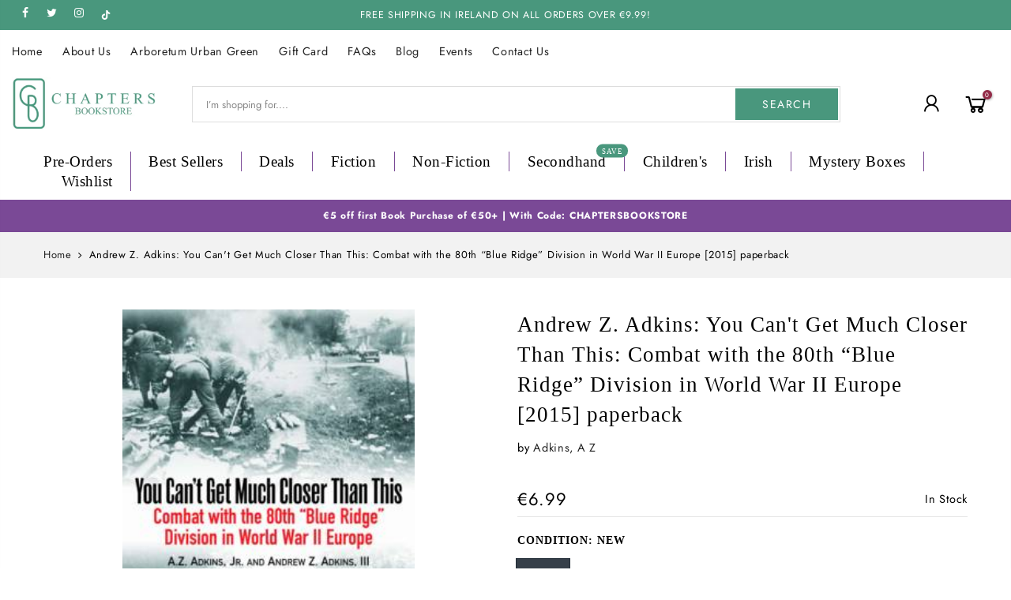

--- FILE ---
content_type: text/html; charset=utf-8
request_url: https://chaptersbookstore.com/products/you-cant-get-much-closer-than-this-tpb-z21
body_size: 38683
content:
<!doctype html>
<html class="no-js" lang="en">
<head>
<!--
<script
  id="Cookiebot"
  src="https://consent.cookiebot.com/uc.js"
  data-cbid="de736757-ce96-495e-9f78-080202c17bb1"
  type="text/javascript"
  defer
></script>
  -->
<!-- Google Tag Manager  -->
<script data-cookieconsent="statistics">(function(w,d,s,l,i){w[l]=w[l]||[];w[l].push({'gtm.start':
new Date().getTime(),event:'gtm.js'});var f=d.getElementsByTagName(s)[0],
j=d.createElement(s),dl=l!='dataLayer'?'&l='+l:'';j.async=true;j.src=
'https://www.googletagmanager.com/gtm.js?id='+i+dl;f.parentNode.insertBefore(j,f);
})(window,document,'script','dataLayer','GTM-PDSBT5V');</script>
<!-- End Google Tag Manager -->




  <meta charset="utf-8">
  <meta name="viewport" content="width=device-width, initial-scale=1, shrink-to-fit=no, user-scalable=no">
  <meta name="theme-color" content="#49977d">
  <meta name="format-detection" content="telephone=no">
  <link rel="canonical" href="https://chaptersbookstore.com/products/you-cant-get-much-closer-than-this-tpb-z21">
  <link rel="dns-prefetch" href="https://cdn.shopify.com" crossorigin>
  <link rel="dns-prefetch" href="https://fonts.shopifycdn.com" crossorigin>
  <link rel="dns-prefetch" href="https://fonts.googleapis.com" crossorigin>
  <link rel="preconnect" href="https://cdn.shopify.com" crossorigin>
  <link rel="preconnect" href="https://fonts.shopify.com" crossorigin>
  <link rel="preconnect" href="https://fonts.googleapis.com" crossorigin>
  <link rel="preconnect" href="https://monorail-edge.shopifysvc.com">
  <link rel="preload" as="style" href="//chaptersbookstore.com/cdn/shop/t/11/assets/pre_theme.min.css?v=13991517376864861391746203083">
  <link rel="preload" as="style" href="//chaptersbookstore.com/cdn/shop/t/11/assets/theme.css?enable_css_minification=1&v=176820850429290944021769867017"><title>Andrew Z. Adkins: You Can&#39;t Get Much Closer Than This: Combat with the &ndash; Chapters Bookstore</title><meta name="description" content="Andrew Z. Adkins: You Can&#39;t Get Much Closer Than This: Combat with the 80th “Blue Ridge” Division in World War II Europe [2015] paperback | In 1943, Andrew Z. Adkins, Jr. joined the 80th Infantry Division, then undergoing its final training cycle in the California-Arizona desert. Upon reaching the division, 2nd Lieuten"><link rel="shortcut icon" type="image/png" href="//chaptersbookstore.com/cdn/shop/files/fav_c2e31dea-c61e-4068-bc52-6dbdc2ee04ca_32x.png?v=1738726869"><!-- social-meta-tags.liquid --><meta name="keywords" content="Andrew Z. Adkins: You Can&#39;t Get Much Closer Than This: Combat with the 80th “Blue Ridge” Division in World War II Europe [2015] paperback,Chapters Bookstore,chaptersbookstore.com"/><meta name="author" content="The4"><meta property="og:site_name" content="Chapters Bookstore">
<meta property="og:url" content="https://chaptersbookstore.com/products/you-cant-get-much-closer-than-this-tpb-z21">
<meta property="og:title" content="Andrew Z. Adkins: You Can't Get Much Closer Than This: Combat with the 80th “Blue Ridge” Division in World War II Europe [2015] paperback">
<meta property="og:type" content="og:product">
<meta property="og:description" content="Andrew Z. Adkins: You Can&#39;t Get Much Closer Than This: Combat with the 80th “Blue Ridge” Division in World War II Europe [2015] paperback | In 1943, Andrew Z. Adkins, Jr. joined the 80th Infantry Division, then undergoing its final training cycle in the California-Arizona desert. Upon reaching the division, 2nd Lieuten"><meta property="product:price:amount" content="6.99">
  <meta property="product:price:amount" content="EUR"><meta property="og:image" content="http://chaptersbookstore.com/cdn/shop/files/adkins-a-z-andrew-z-adkins-you-can-t-get-much-closer-than-this-combat-with-the-80th-blue-ridge-division-in-world-war-ii-europe-2015-paperback-9781612003108-60884021969235_1200x1200.jpg?v=1737172740"><meta property="og:image:secure_url" content="https://chaptersbookstore.com/cdn/shop/files/adkins-a-z-andrew-z-adkins-you-can-t-get-much-closer-than-this-combat-with-the-80th-blue-ridge-division-in-world-war-ii-europe-2015-paperback-9781612003108-60884021969235_1200x1200.jpg?v=1737172740"><meta name="twitter:site" content="@chaptersbooks"><meta name="twitter:card" content="summary_large_image">
<meta name="twitter:title" content="Andrew Z. Adkins: You Can't Get Much Closer Than This: Combat with the 80th “Blue Ridge” Division in World War II Europe [2015] paperback">
<meta name="twitter:description" content="Andrew Z. Adkins: You Can&#39;t Get Much Closer Than This: Combat with the 80th “Blue Ridge” Division in World War II Europe [2015] paperback | In 1943, Andrew Z. Adkins, Jr. joined the 80th Infantry Division, then undergoing its final training cycle in the California-Arizona desert. Upon reaching the division, 2nd Lieuten">
<link href="//chaptersbookstore.com/cdn/shop/t/11/assets/pre_theme.min.css?v=13991517376864861391746203083" rel="stylesheet" type="text/css" media="all" /><link rel="preload" as="script" href="//chaptersbookstore.com/cdn/shop/t/11/assets/lazysizes.min.js?v=161060838712171474501746203083">
<link rel="preload" as="script" href="//chaptersbookstore.com/cdn/shop/t/11/assets/nt_vendor.min.js?v=63039283586479772611746203083">
<script>document.documentElement.className = document.documentElement.className.replace('no-js', 'yes-js');const t_name = "product",designMode = false, t_cartCount = 0,ThemeNameT4='',ThemeNameT42='',themeIDt4 = 181419082067,ck_hostname = '',ThemeIdT4 = null,SopEmlT4="shop@chaptersbookstore.com",ThemePuT4 = '',t_shop_currency = "EUR", t_moneyFormat = "\u003cspan class=money\u003e€{{amount}}\u003c\/span\u003e", t_cart_url = "\/cart", pr_re_url = "\/recommendations\/products"; try {var T4AgentNT = (navigator.userAgent.indexOf('Chrome-Lighthouse') == -1)}catch(err){var T4AgentNT = true} function onloadt4relcss(_this) {_this.onload=null;if(T4AgentNT){_this.rel='stylesheet'}} if (performance.navigation.type === 2) {location.reload(true);}</script>
<link rel="preload" href="//chaptersbookstore.com/cdn/shop/t/11/assets/style.min.css?v=8071798487890440411746203083" as="style" onload="onloadt4relcss(this)"><link href="//chaptersbookstore.com/cdn/shop/t/11/assets/theme.css?enable_css_minification=1&amp;v=176820850429290944021769867017" rel="stylesheet" type="text/css" media="all" /><link id="sett_clt4" rel="preload" href="//chaptersbookstore.com/cdn/shop/t/11/assets/sett_cl.css?enable_css_minification=1&v=5740298550388578391746203083" as="style" onload="onloadt4relcss(this)"><link rel="preload" as="style" href="//chaptersbookstore.com/cdn/shop/t/11/assets/custom.css?enable_css_minification=1&v=102053690694825272431746203083"><link href="//chaptersbookstore.com/cdn/shop/t/11/assets/custom.css?enable_css_minification=1&amp;v=102053690694825272431746203083" rel="stylesheet" type="text/css" media="all" /><link rel="preload" href="//chaptersbookstore.com/cdn/shop/t/11/assets/line-awesome.min.css?v=36930450349382045261746203083" as="style" onload="onloadt4relcss(this)">
<script id="js_lzt4" src="//chaptersbookstore.com/cdn/shop/t/11/assets/lazysizes.min.js?v=161060838712171474501746203083" defer="defer"></script>
<script src="//chaptersbookstore.com/cdn/shop/t/11/assets/nt_vendor.min.js?v=63039283586479772611746203083" defer="defer" id="js_ntt4"
  data-theme='//chaptersbookstore.com/cdn/shop/t/11/assets/nt_theme.min.js?v=54895289494031539441746203083'
  data-stt='//chaptersbookstore.com/cdn/shop/t/11/assets/nt_settings.js?enable_js_minification=1&v=171819978302608618291746203083'
  data-cat='//chaptersbookstore.com/cdn/shop/t/11/assets/cat.min.js?v=156844693311414287721746203083' 
  data-sw='//chaptersbookstore.com/cdn/shop/t/11/assets/swatch.min.js?v=9016023103938276451746203083'
  data-prjs='//chaptersbookstore.com/cdn/shop/t/11/assets/produc.min.js?v=66856717831304081821746203083' 
  data-mail='//chaptersbookstore.com/cdn/shop/t/11/assets/platform_mail.min.js?v=129658531127528416401746203083'
  data-my='//chaptersbookstore.com/cdn/shop/t/11/assets/my.js?v=111603181540343972631746203083' data-cusp='//chaptersbookstore.com/cdn/shop/t/11/assets/my.js?v=111603181540343972631746203083' data-cur='//chaptersbookstore.com/cdn/shop/t/11/assets/my.js?v=111603181540343972631746203083' data-mdl='//chaptersbookstore.com/cdn/shop/t/11/assets/module.min.js?v=72712877271928395091746203083'
  data-map='//chaptersbookstore.com/cdn/shop/t/11/assets/maplace.min.js?v=514618'
  data-time='//chaptersbookstore.com/cdn/shop/t/11/assets/spacetime.min.js?v=514618'
  data-ins='//chaptersbookstore.com/cdn/shop/t/11/assets/nt_instagram.min.js?v=132847357865388594491746203083'
  data-user='//chaptersbookstore.com/cdn/shop/t/11/assets/interactable.min.js?v=113476397690831872211746203083'
  data-add='//s7.addthis.com/js/300/addthis_widget.js#pubid=ra-56efaa05a768bd19'
  data-klaviyo='//www.klaviyo.com/media/js/public/klaviyo_subscribe.js'
  data-font='iconKalles , fakalles , Pe-icon-7-stroke , Font Awesome 5 Free:n9'
  data-fm=''
  data-spcmn='//chaptersbookstore.com/cdn/shopifycloud/storefront/assets/themes_support/shopify_common-5f594365.js'
  data-cust='//chaptersbookstore.com/cdn/shop/t/11/assets/customerclnt.min.js?v=158442283697986287111746203083'
  data-cusjs='none'
  data-desadm='//chaptersbookstore.com/cdn/shop/t/11/assets/des_adm.min.js?v=110462629647606394851746203083'
  data-otherryv='//chaptersbookstore.com/cdn/shop/t/11/assets/reviewOther.js?enable_js_minification=1&v=157077235154481297451746203083'></script><script>window.performance && window.performance.mark && window.performance.mark('shopify.content_for_header.start');</script><meta name="facebook-domain-verification" content="iqvlj03aote0d54au3cpj9xg1ypdch">
<meta name="facebook-domain-verification" content="dgn3tvc7zxonxtdjblatbryajobu40">
<meta name="facebook-domain-verification" content="mpo8l8p8bkedmoqfam360z92uenain">
<meta id="shopify-digital-wallet" name="shopify-digital-wallet" content="/61640016057/digital_wallets/dialog">
<meta name="shopify-checkout-api-token" content="5f80fd9c3c3c2be31e14a7e5c8f17383">
<meta id="in-context-paypal-metadata" data-shop-id="61640016057" data-venmo-supported="false" data-environment="production" data-locale="en_US" data-paypal-v4="true" data-currency="EUR">
<link rel="alternate" type="application/json+oembed" href="https://chaptersbookstore.com/products/you-cant-get-much-closer-than-this-tpb-z21.oembed">
<script async="async" src="/checkouts/internal/preloads.js?locale=en-IE"></script>
<link rel="preconnect" href="https://shop.app" crossorigin="anonymous">
<script async="async" src="https://shop.app/checkouts/internal/preloads.js?locale=en-IE&shop_id=61640016057" crossorigin="anonymous"></script>
<script id="apple-pay-shop-capabilities" type="application/json">{"shopId":61640016057,"countryCode":"IE","currencyCode":"EUR","merchantCapabilities":["supports3DS"],"merchantId":"gid:\/\/shopify\/Shop\/61640016057","merchantName":"Chapters Bookstore","requiredBillingContactFields":["postalAddress","email","phone"],"requiredShippingContactFields":["postalAddress","email","phone"],"shippingType":"shipping","supportedNetworks":["visa","maestro","masterCard","amex"],"total":{"type":"pending","label":"Chapters Bookstore","amount":"1.00"},"shopifyPaymentsEnabled":true,"supportsSubscriptions":true}</script>
<script id="shopify-features" type="application/json">{"accessToken":"5f80fd9c3c3c2be31e14a7e5c8f17383","betas":["rich-media-storefront-analytics"],"domain":"chaptersbookstore.com","predictiveSearch":true,"shopId":61640016057,"locale":"en"}</script>
<script>var Shopify = Shopify || {};
Shopify.shop = "chapters-ie.myshopify.com";
Shopify.locale = "en";
Shopify.currency = {"active":"EUR","rate":"1.0"};
Shopify.country = "IE";
Shopify.theme = {"name":"App integration","id":181419082067,"schema_name":"Gecko","schema_version":"5.5.1","theme_store_id":null,"role":"main"};
Shopify.theme.handle = "null";
Shopify.theme.style = {"id":null,"handle":null};
Shopify.cdnHost = "chaptersbookstore.com/cdn";
Shopify.routes = Shopify.routes || {};
Shopify.routes.root = "/";</script>
<script type="module">!function(o){(o.Shopify=o.Shopify||{}).modules=!0}(window);</script>
<script>!function(o){function n(){var o=[];function n(){o.push(Array.prototype.slice.apply(arguments))}return n.q=o,n}var t=o.Shopify=o.Shopify||{};t.loadFeatures=n(),t.autoloadFeatures=n()}(window);</script>
<script>
  window.ShopifyPay = window.ShopifyPay || {};
  window.ShopifyPay.apiHost = "shop.app\/pay";
  window.ShopifyPay.redirectState = null;
</script>
<script id="shop-js-analytics" type="application/json">{"pageType":"product"}</script>
<script defer="defer" async type="module" src="//chaptersbookstore.com/cdn/shopifycloud/shop-js/modules/v2/client.init-shop-cart-sync_BN7fPSNr.en.esm.js"></script>
<script defer="defer" async type="module" src="//chaptersbookstore.com/cdn/shopifycloud/shop-js/modules/v2/chunk.common_Cbph3Kss.esm.js"></script>
<script defer="defer" async type="module" src="//chaptersbookstore.com/cdn/shopifycloud/shop-js/modules/v2/chunk.modal_DKumMAJ1.esm.js"></script>
<script type="module">
  await import("//chaptersbookstore.com/cdn/shopifycloud/shop-js/modules/v2/client.init-shop-cart-sync_BN7fPSNr.en.esm.js");
await import("//chaptersbookstore.com/cdn/shopifycloud/shop-js/modules/v2/chunk.common_Cbph3Kss.esm.js");
await import("//chaptersbookstore.com/cdn/shopifycloud/shop-js/modules/v2/chunk.modal_DKumMAJ1.esm.js");

  window.Shopify.SignInWithShop?.initShopCartSync?.({"fedCMEnabled":true,"windoidEnabled":true});

</script>
<script>
  window.Shopify = window.Shopify || {};
  if (!window.Shopify.featureAssets) window.Shopify.featureAssets = {};
  window.Shopify.featureAssets['shop-js'] = {"shop-cart-sync":["modules/v2/client.shop-cart-sync_CJVUk8Jm.en.esm.js","modules/v2/chunk.common_Cbph3Kss.esm.js","modules/v2/chunk.modal_DKumMAJ1.esm.js"],"init-fed-cm":["modules/v2/client.init-fed-cm_7Fvt41F4.en.esm.js","modules/v2/chunk.common_Cbph3Kss.esm.js","modules/v2/chunk.modal_DKumMAJ1.esm.js"],"init-shop-email-lookup-coordinator":["modules/v2/client.init-shop-email-lookup-coordinator_Cc088_bR.en.esm.js","modules/v2/chunk.common_Cbph3Kss.esm.js","modules/v2/chunk.modal_DKumMAJ1.esm.js"],"init-windoid":["modules/v2/client.init-windoid_hPopwJRj.en.esm.js","modules/v2/chunk.common_Cbph3Kss.esm.js","modules/v2/chunk.modal_DKumMAJ1.esm.js"],"shop-button":["modules/v2/client.shop-button_B0jaPSNF.en.esm.js","modules/v2/chunk.common_Cbph3Kss.esm.js","modules/v2/chunk.modal_DKumMAJ1.esm.js"],"shop-cash-offers":["modules/v2/client.shop-cash-offers_DPIskqss.en.esm.js","modules/v2/chunk.common_Cbph3Kss.esm.js","modules/v2/chunk.modal_DKumMAJ1.esm.js"],"shop-toast-manager":["modules/v2/client.shop-toast-manager_CK7RT69O.en.esm.js","modules/v2/chunk.common_Cbph3Kss.esm.js","modules/v2/chunk.modal_DKumMAJ1.esm.js"],"init-shop-cart-sync":["modules/v2/client.init-shop-cart-sync_BN7fPSNr.en.esm.js","modules/v2/chunk.common_Cbph3Kss.esm.js","modules/v2/chunk.modal_DKumMAJ1.esm.js"],"init-customer-accounts-sign-up":["modules/v2/client.init-customer-accounts-sign-up_CfPf4CXf.en.esm.js","modules/v2/client.shop-login-button_DeIztwXF.en.esm.js","modules/v2/chunk.common_Cbph3Kss.esm.js","modules/v2/chunk.modal_DKumMAJ1.esm.js"],"pay-button":["modules/v2/client.pay-button_CgIwFSYN.en.esm.js","modules/v2/chunk.common_Cbph3Kss.esm.js","modules/v2/chunk.modal_DKumMAJ1.esm.js"],"init-customer-accounts":["modules/v2/client.init-customer-accounts_DQ3x16JI.en.esm.js","modules/v2/client.shop-login-button_DeIztwXF.en.esm.js","modules/v2/chunk.common_Cbph3Kss.esm.js","modules/v2/chunk.modal_DKumMAJ1.esm.js"],"avatar":["modules/v2/client.avatar_BTnouDA3.en.esm.js"],"init-shop-for-new-customer-accounts":["modules/v2/client.init-shop-for-new-customer-accounts_CsZy_esa.en.esm.js","modules/v2/client.shop-login-button_DeIztwXF.en.esm.js","modules/v2/chunk.common_Cbph3Kss.esm.js","modules/v2/chunk.modal_DKumMAJ1.esm.js"],"shop-follow-button":["modules/v2/client.shop-follow-button_BRMJjgGd.en.esm.js","modules/v2/chunk.common_Cbph3Kss.esm.js","modules/v2/chunk.modal_DKumMAJ1.esm.js"],"checkout-modal":["modules/v2/client.checkout-modal_B9Drz_yf.en.esm.js","modules/v2/chunk.common_Cbph3Kss.esm.js","modules/v2/chunk.modal_DKumMAJ1.esm.js"],"shop-login-button":["modules/v2/client.shop-login-button_DeIztwXF.en.esm.js","modules/v2/chunk.common_Cbph3Kss.esm.js","modules/v2/chunk.modal_DKumMAJ1.esm.js"],"lead-capture":["modules/v2/client.lead-capture_DXYzFM3R.en.esm.js","modules/v2/chunk.common_Cbph3Kss.esm.js","modules/v2/chunk.modal_DKumMAJ1.esm.js"],"shop-login":["modules/v2/client.shop-login_CA5pJqmO.en.esm.js","modules/v2/chunk.common_Cbph3Kss.esm.js","modules/v2/chunk.modal_DKumMAJ1.esm.js"],"payment-terms":["modules/v2/client.payment-terms_BxzfvcZJ.en.esm.js","modules/v2/chunk.common_Cbph3Kss.esm.js","modules/v2/chunk.modal_DKumMAJ1.esm.js"]};
</script>
<script>(function() {
  var isLoaded = false;
  function asyncLoad() {
    if (isLoaded) return;
    isLoaded = true;
    var urls = ["https:\/\/servicify-appointments.herokuapp.com\/public\/frontend-v1.0.0.js?shop=chapters-ie.myshopify.com","https:\/\/static.klaviyo.com\/onsite\/js\/klaviyo.js?company_id=TZNphA\u0026shop=chapters-ie.myshopify.com","https:\/\/gifts.good-apps.co\/storage\/js\/good_free_gift-chapters-ie.myshopify.com.js?ver=116\u0026shop=chapters-ie.myshopify.com"];
    for (var i = 0; i < urls.length; i++) {
      var s = document.createElement('script');
      s.type = 'text/javascript';
      s.async = true;
      s.src = urls[i];
      var x = document.getElementsByTagName('script')[0];
      x.parentNode.insertBefore(s, x);
    }
  };
  if(window.attachEvent) {
    window.attachEvent('onload', asyncLoad);
  } else {
    window.addEventListener('load', asyncLoad, false);
  }
})();</script>
<script id="__st">var __st={"a":61640016057,"offset":0,"reqid":"68c3fe95-1127-433e-94d1-2045e4722b75-1769954862","pageurl":"chaptersbookstore.com\/products\/you-cant-get-much-closer-than-this-tpb-z21","u":"1a112f795e61","p":"product","rtyp":"product","rid":7294664999097};</script>
<script>window.ShopifyPaypalV4VisibilityTracking = true;</script>
<script id="captcha-bootstrap">!function(){'use strict';const t='contact',e='account',n='new_comment',o=[[t,t],['blogs',n],['comments',n],[t,'customer']],c=[[e,'customer_login'],[e,'guest_login'],[e,'recover_customer_password'],[e,'create_customer']],r=t=>t.map((([t,e])=>`form[action*='/${t}']:not([data-nocaptcha='true']) input[name='form_type'][value='${e}']`)).join(','),a=t=>()=>t?[...document.querySelectorAll(t)].map((t=>t.form)):[];function s(){const t=[...o],e=r(t);return a(e)}const i='password',u='form_key',d=['recaptcha-v3-token','g-recaptcha-response','h-captcha-response',i],f=()=>{try{return window.sessionStorage}catch{return}},m='__shopify_v',_=t=>t.elements[u];function p(t,e,n=!1){try{const o=window.sessionStorage,c=JSON.parse(o.getItem(e)),{data:r}=function(t){const{data:e,action:n}=t;return t[m]||n?{data:e,action:n}:{data:t,action:n}}(c);for(const[e,n]of Object.entries(r))t.elements[e]&&(t.elements[e].value=n);n&&o.removeItem(e)}catch(o){console.error('form repopulation failed',{error:o})}}const l='form_type',E='cptcha';function T(t){t.dataset[E]=!0}const w=window,h=w.document,L='Shopify',v='ce_forms',y='captcha';let A=!1;((t,e)=>{const n=(g='f06e6c50-85a8-45c8-87d0-21a2b65856fe',I='https://cdn.shopify.com/shopifycloud/storefront-forms-hcaptcha/ce_storefront_forms_captcha_hcaptcha.v1.5.2.iife.js',D={infoText:'Protected by hCaptcha',privacyText:'Privacy',termsText:'Terms'},(t,e,n)=>{const o=w[L][v],c=o.bindForm;if(c)return c(t,g,e,D).then(n);var r;o.q.push([[t,g,e,D],n]),r=I,A||(h.body.append(Object.assign(h.createElement('script'),{id:'captcha-provider',async:!0,src:r})),A=!0)});var g,I,D;w[L]=w[L]||{},w[L][v]=w[L][v]||{},w[L][v].q=[],w[L][y]=w[L][y]||{},w[L][y].protect=function(t,e){n(t,void 0,e),T(t)},Object.freeze(w[L][y]),function(t,e,n,w,h,L){const[v,y,A,g]=function(t,e,n){const i=e?o:[],u=t?c:[],d=[...i,...u],f=r(d),m=r(i),_=r(d.filter((([t,e])=>n.includes(e))));return[a(f),a(m),a(_),s()]}(w,h,L),I=t=>{const e=t.target;return e instanceof HTMLFormElement?e:e&&e.form},D=t=>v().includes(t);t.addEventListener('submit',(t=>{const e=I(t);if(!e)return;const n=D(e)&&!e.dataset.hcaptchaBound&&!e.dataset.recaptchaBound,o=_(e),c=g().includes(e)&&(!o||!o.value);(n||c)&&t.preventDefault(),c&&!n&&(function(t){try{if(!f())return;!function(t){const e=f();if(!e)return;const n=_(t);if(!n)return;const o=n.value;o&&e.removeItem(o)}(t);const e=Array.from(Array(32),(()=>Math.random().toString(36)[2])).join('');!function(t,e){_(t)||t.append(Object.assign(document.createElement('input'),{type:'hidden',name:u})),t.elements[u].value=e}(t,e),function(t,e){const n=f();if(!n)return;const o=[...t.querySelectorAll(`input[type='${i}']`)].map((({name:t})=>t)),c=[...d,...o],r={};for(const[a,s]of new FormData(t).entries())c.includes(a)||(r[a]=s);n.setItem(e,JSON.stringify({[m]:1,action:t.action,data:r}))}(t,e)}catch(e){console.error('failed to persist form',e)}}(e),e.submit())}));const S=(t,e)=>{t&&!t.dataset[E]&&(n(t,e.some((e=>e===t))),T(t))};for(const o of['focusin','change'])t.addEventListener(o,(t=>{const e=I(t);D(e)&&S(e,y())}));const B=e.get('form_key'),M=e.get(l),P=B&&M;t.addEventListener('DOMContentLoaded',(()=>{const t=y();if(P)for(const e of t)e.elements[l].value===M&&p(e,B);[...new Set([...A(),...v().filter((t=>'true'===t.dataset.shopifyCaptcha))])].forEach((e=>S(e,t)))}))}(h,new URLSearchParams(w.location.search),n,t,e,['guest_login'])})(!0,!0)}();</script>
<script integrity="sha256-4kQ18oKyAcykRKYeNunJcIwy7WH5gtpwJnB7kiuLZ1E=" data-source-attribution="shopify.loadfeatures" defer="defer" src="//chaptersbookstore.com/cdn/shopifycloud/storefront/assets/storefront/load_feature-a0a9edcb.js" crossorigin="anonymous"></script>
<script crossorigin="anonymous" defer="defer" src="//chaptersbookstore.com/cdn/shopifycloud/storefront/assets/shopify_pay/storefront-65b4c6d7.js?v=20250812"></script>
<script data-source-attribution="shopify.dynamic_checkout.dynamic.init">var Shopify=Shopify||{};Shopify.PaymentButton=Shopify.PaymentButton||{isStorefrontPortableWallets:!0,init:function(){window.Shopify.PaymentButton.init=function(){};var t=document.createElement("script");t.src="https://chaptersbookstore.com/cdn/shopifycloud/portable-wallets/latest/portable-wallets.en.js",t.type="module",document.head.appendChild(t)}};
</script>
<script data-source-attribution="shopify.dynamic_checkout.buyer_consent">
  function portableWalletsHideBuyerConsent(e){var t=document.getElementById("shopify-buyer-consent"),n=document.getElementById("shopify-subscription-policy-button");t&&n&&(t.classList.add("hidden"),t.setAttribute("aria-hidden","true"),n.removeEventListener("click",e))}function portableWalletsShowBuyerConsent(e){var t=document.getElementById("shopify-buyer-consent"),n=document.getElementById("shopify-subscription-policy-button");t&&n&&(t.classList.remove("hidden"),t.removeAttribute("aria-hidden"),n.addEventListener("click",e))}window.Shopify?.PaymentButton&&(window.Shopify.PaymentButton.hideBuyerConsent=portableWalletsHideBuyerConsent,window.Shopify.PaymentButton.showBuyerConsent=portableWalletsShowBuyerConsent);
</script>
<script data-source-attribution="shopify.dynamic_checkout.cart.bootstrap">document.addEventListener("DOMContentLoaded",(function(){function t(){return document.querySelector("shopify-accelerated-checkout-cart, shopify-accelerated-checkout")}if(t())Shopify.PaymentButton.init();else{new MutationObserver((function(e,n){t()&&(Shopify.PaymentButton.init(),n.disconnect())})).observe(document.body,{childList:!0,subtree:!0})}}));
</script>
<script id='scb4127' type='text/javascript' async='' src='https://chaptersbookstore.com/cdn/shopifycloud/privacy-banner/storefront-banner.js'></script><link id="shopify-accelerated-checkout-styles" rel="stylesheet" media="screen" href="https://chaptersbookstore.com/cdn/shopifycloud/portable-wallets/latest/accelerated-checkout-backwards-compat.css" crossorigin="anonymous">
<style id="shopify-accelerated-checkout-cart">
        #shopify-buyer-consent {
  margin-top: 1em;
  display: inline-block;
  width: 100%;
}

#shopify-buyer-consent.hidden {
  display: none;
}

#shopify-subscription-policy-button {
  background: none;
  border: none;
  padding: 0;
  text-decoration: underline;
  font-size: inherit;
  cursor: pointer;
}

#shopify-subscription-policy-button::before {
  box-shadow: none;
}

      </style>

<script>window.performance && window.performance.mark && window.performance.mark('shopify.content_for_header.end');</script> 
  <!--
  <script>
function feedback() {
  const p = window.Shopify.customerPrivacy;
  console.log(`Tracking ${p.userCanBeTracked() ? "en" : "dis"}abled`);
}
window.Shopify.loadFeatures(
  [
    {
      name: "consent-tracking-api",
      version: "0.1",
    },
  ],
  function (error) {
    if (error) throw error;
    if ("Cookiebot" in window)
      window.Shopify.customerPrivacy.setTrackingConsent({
        "analytics": false,
        "marketing": false,
        "preferences": false,
        "sale_of_data": false,
      }, () => console.log("Awaiting consent")
    );
  }
);

window.addEventListener("CookiebotOnConsentReady", function () {
  const C = Cookiebot.consent,
      existConsentShopify = setInterval(function () {
        if (window.Shopify.customerPrivacy) {
          clearInterval(existConsentShopify);
          window.Shopify.customerPrivacy.setTrackingConsent({
            "analytics": C["statistics"],
            "marketing": C["marketing"],
            "preferences": C["preferences"],
            "sale_of_data": C["marketing"],
          }, () => console.log("Consent captured"))
        }
      }, 100);
});
</script>
-->
 <script src="//chaptersbookstore.com/cdn/shop/t/11/assets/servicify-asset.js?v=9391740801321792721746203083" type="text/javascript"></script>
  <!-- "snippets/judgeme_core.liquid" was not rendered, the associated app was uninstalled -->
<script>var scaaffCheck = false;</script>
<script src="//chaptersbookstore.com/cdn/shop/t/11/assets/sca_affiliate.js?v=95902612295095799461746203083" type="text/javascript"></script>
<!-- BEGIN app block: shopify://apps/klaviyo-email-marketing-sms/blocks/klaviyo-onsite-embed/2632fe16-c075-4321-a88b-50b567f42507 -->












  <script async src="https://static.klaviyo.com/onsite/js/TZNphA/klaviyo.js?company_id=TZNphA"></script>
  <script>!function(){if(!window.klaviyo){window._klOnsite=window._klOnsite||[];try{window.klaviyo=new Proxy({},{get:function(n,i){return"push"===i?function(){var n;(n=window._klOnsite).push.apply(n,arguments)}:function(){for(var n=arguments.length,o=new Array(n),w=0;w<n;w++)o[w]=arguments[w];var t="function"==typeof o[o.length-1]?o.pop():void 0,e=new Promise((function(n){window._klOnsite.push([i].concat(o,[function(i){t&&t(i),n(i)}]))}));return e}}})}catch(n){window.klaviyo=window.klaviyo||[],window.klaviyo.push=function(){var n;(n=window._klOnsite).push.apply(n,arguments)}}}}();</script>

  
    <script id="viewed_product">
      if (item == null) {
        var _learnq = _learnq || [];

        var MetafieldReviews = null
        var MetafieldYotpoRating = null
        var MetafieldYotpoCount = null
        var MetafieldLooxRating = null
        var MetafieldLooxCount = null
        var okendoProduct = null
        var okendoProductReviewCount = null
        var okendoProductReviewAverageValue = null
        try {
          // The following fields are used for Customer Hub recently viewed in order to add reviews.
          // This information is not part of __kla_viewed. Instead, it is part of __kla_viewed_reviewed_items
          MetafieldReviews = {};
          MetafieldYotpoRating = null
          MetafieldYotpoCount = null
          MetafieldLooxRating = null
          MetafieldLooxCount = null

          okendoProduct = null
          // If the okendo metafield is not legacy, it will error, which then requires the new json formatted data
          if (okendoProduct && 'error' in okendoProduct) {
            okendoProduct = null
          }
          okendoProductReviewCount = okendoProduct ? okendoProduct.reviewCount : null
          okendoProductReviewAverageValue = okendoProduct ? okendoProduct.reviewAverageValue : null
        } catch (error) {
          console.error('Error in Klaviyo onsite reviews tracking:', error);
        }

        var item = {
          Name: "Andrew Z. Adkins: You Can't Get Much Closer Than This: Combat with the 80th “Blue Ridge” Division in World War II Europe [2015] paperback",
          ProductID: 7294664999097,
          Categories: ["All","Books Under €10","Books Under €15","Books Under €20","History","Inventory \u003e1"],
          ImageURL: "https://chaptersbookstore.com/cdn/shop/files/adkins-a-z-andrew-z-adkins-you-can-t-get-much-closer-than-this-combat-with-the-80th-blue-ridge-division-in-world-war-ii-europe-2015-paperback-9781612003108-60884021969235_grande.jpg?v=1737172740",
          URL: "https://chaptersbookstore.com/products/you-cant-get-much-closer-than-this-tpb-z21",
          Brand: "Adkins, A Z",
          Price: "€6.99",
          Value: "6.99",
          CompareAtPrice: "€0.00"
        };
        _learnq.push(['track', 'Viewed Product', item]);
        _learnq.push(['trackViewedItem', {
          Title: item.Name,
          ItemId: item.ProductID,
          Categories: item.Categories,
          ImageUrl: item.ImageURL,
          Url: item.URL,
          Metadata: {
            Brand: item.Brand,
            Price: item.Price,
            Value: item.Value,
            CompareAtPrice: item.CompareAtPrice
          },
          metafields:{
            reviews: MetafieldReviews,
            yotpo:{
              rating: MetafieldYotpoRating,
              count: MetafieldYotpoCount,
            },
            loox:{
              rating: MetafieldLooxRating,
              count: MetafieldLooxCount,
            },
            okendo: {
              rating: okendoProductReviewAverageValue,
              count: okendoProductReviewCount,
            }
          }
        }]);
      }
    </script>
  




  <script>
    window.klaviyoReviewsProductDesignMode = false
  </script>







<!-- END app block --><!-- BEGIN app block: shopify://apps/instafeed/blocks/head-block/c447db20-095d-4a10-9725-b5977662c9d5 --><link rel="preconnect" href="https://cdn.nfcube.com/">
<link rel="preconnect" href="https://scontent.cdninstagram.com/">


  <script>
    document.addEventListener('DOMContentLoaded', function () {
      let instafeedScript = document.createElement('script');

      
        instafeedScript.src = 'https://cdn.nfcube.com/instafeed-ca03ccb97c075361b0d1fd1dc258b1f9.js';
      

      document.body.appendChild(instafeedScript);
    });
  </script>





<!-- END app block --><link href="https://monorail-edge.shopifysvc.com" rel="dns-prefetch">
<script>(function(){if ("sendBeacon" in navigator && "performance" in window) {try {var session_token_from_headers = performance.getEntriesByType('navigation')[0].serverTiming.find(x => x.name == '_s').description;} catch {var session_token_from_headers = undefined;}var session_cookie_matches = document.cookie.match(/_shopify_s=([^;]*)/);var session_token_from_cookie = session_cookie_matches && session_cookie_matches.length === 2 ? session_cookie_matches[1] : "";var session_token = session_token_from_headers || session_token_from_cookie || "";function handle_abandonment_event(e) {var entries = performance.getEntries().filter(function(entry) {return /monorail-edge.shopifysvc.com/.test(entry.name);});if (!window.abandonment_tracked && entries.length === 0) {window.abandonment_tracked = true;var currentMs = Date.now();var navigation_start = performance.timing.navigationStart;var payload = {shop_id: 61640016057,url: window.location.href,navigation_start,duration: currentMs - navigation_start,session_token,page_type: "product"};window.navigator.sendBeacon("https://monorail-edge.shopifysvc.com/v1/produce", JSON.stringify({schema_id: "online_store_buyer_site_abandonment/1.1",payload: payload,metadata: {event_created_at_ms: currentMs,event_sent_at_ms: currentMs}}));}}window.addEventListener('pagehide', handle_abandonment_event);}}());</script>
<script id="web-pixels-manager-setup">(function e(e,d,r,n,o){if(void 0===o&&(o={}),!Boolean(null===(a=null===(i=window.Shopify)||void 0===i?void 0:i.analytics)||void 0===a?void 0:a.replayQueue)){var i,a;window.Shopify=window.Shopify||{};var t=window.Shopify;t.analytics=t.analytics||{};var s=t.analytics;s.replayQueue=[],s.publish=function(e,d,r){return s.replayQueue.push([e,d,r]),!0};try{self.performance.mark("wpm:start")}catch(e){}var l=function(){var e={modern:/Edge?\/(1{2}[4-9]|1[2-9]\d|[2-9]\d{2}|\d{4,})\.\d+(\.\d+|)|Firefox\/(1{2}[4-9]|1[2-9]\d|[2-9]\d{2}|\d{4,})\.\d+(\.\d+|)|Chrom(ium|e)\/(9{2}|\d{3,})\.\d+(\.\d+|)|(Maci|X1{2}).+ Version\/(15\.\d+|(1[6-9]|[2-9]\d|\d{3,})\.\d+)([,.]\d+|)( \(\w+\)|)( Mobile\/\w+|) Safari\/|Chrome.+OPR\/(9{2}|\d{3,})\.\d+\.\d+|(CPU[ +]OS|iPhone[ +]OS|CPU[ +]iPhone|CPU IPhone OS|CPU iPad OS)[ +]+(15[._]\d+|(1[6-9]|[2-9]\d|\d{3,})[._]\d+)([._]\d+|)|Android:?[ /-](13[3-9]|1[4-9]\d|[2-9]\d{2}|\d{4,})(\.\d+|)(\.\d+|)|Android.+Firefox\/(13[5-9]|1[4-9]\d|[2-9]\d{2}|\d{4,})\.\d+(\.\d+|)|Android.+Chrom(ium|e)\/(13[3-9]|1[4-9]\d|[2-9]\d{2}|\d{4,})\.\d+(\.\d+|)|SamsungBrowser\/([2-9]\d|\d{3,})\.\d+/,legacy:/Edge?\/(1[6-9]|[2-9]\d|\d{3,})\.\d+(\.\d+|)|Firefox\/(5[4-9]|[6-9]\d|\d{3,})\.\d+(\.\d+|)|Chrom(ium|e)\/(5[1-9]|[6-9]\d|\d{3,})\.\d+(\.\d+|)([\d.]+$|.*Safari\/(?![\d.]+ Edge\/[\d.]+$))|(Maci|X1{2}).+ Version\/(10\.\d+|(1[1-9]|[2-9]\d|\d{3,})\.\d+)([,.]\d+|)( \(\w+\)|)( Mobile\/\w+|) Safari\/|Chrome.+OPR\/(3[89]|[4-9]\d|\d{3,})\.\d+\.\d+|(CPU[ +]OS|iPhone[ +]OS|CPU[ +]iPhone|CPU IPhone OS|CPU iPad OS)[ +]+(10[._]\d+|(1[1-9]|[2-9]\d|\d{3,})[._]\d+)([._]\d+|)|Android:?[ /-](13[3-9]|1[4-9]\d|[2-9]\d{2}|\d{4,})(\.\d+|)(\.\d+|)|Mobile Safari.+OPR\/([89]\d|\d{3,})\.\d+\.\d+|Android.+Firefox\/(13[5-9]|1[4-9]\d|[2-9]\d{2}|\d{4,})\.\d+(\.\d+|)|Android.+Chrom(ium|e)\/(13[3-9]|1[4-9]\d|[2-9]\d{2}|\d{4,})\.\d+(\.\d+|)|Android.+(UC? ?Browser|UCWEB|U3)[ /]?(15\.([5-9]|\d{2,})|(1[6-9]|[2-9]\d|\d{3,})\.\d+)\.\d+|SamsungBrowser\/(5\.\d+|([6-9]|\d{2,})\.\d+)|Android.+MQ{2}Browser\/(14(\.(9|\d{2,})|)|(1[5-9]|[2-9]\d|\d{3,})(\.\d+|))(\.\d+|)|K[Aa][Ii]OS\/(3\.\d+|([4-9]|\d{2,})\.\d+)(\.\d+|)/},d=e.modern,r=e.legacy,n=navigator.userAgent;return n.match(d)?"modern":n.match(r)?"legacy":"unknown"}(),u="modern"===l?"modern":"legacy",c=(null!=n?n:{modern:"",legacy:""})[u],f=function(e){return[e.baseUrl,"/wpm","/b",e.hashVersion,"modern"===e.buildTarget?"m":"l",".js"].join("")}({baseUrl:d,hashVersion:r,buildTarget:u}),m=function(e){var d=e.version,r=e.bundleTarget,n=e.surface,o=e.pageUrl,i=e.monorailEndpoint;return{emit:function(e){var a=e.status,t=e.errorMsg,s=(new Date).getTime(),l=JSON.stringify({metadata:{event_sent_at_ms:s},events:[{schema_id:"web_pixels_manager_load/3.1",payload:{version:d,bundle_target:r,page_url:o,status:a,surface:n,error_msg:t},metadata:{event_created_at_ms:s}}]});if(!i)return console&&console.warn&&console.warn("[Web Pixels Manager] No Monorail endpoint provided, skipping logging."),!1;try{return self.navigator.sendBeacon.bind(self.navigator)(i,l)}catch(e){}var u=new XMLHttpRequest;try{return u.open("POST",i,!0),u.setRequestHeader("Content-Type","text/plain"),u.send(l),!0}catch(e){return console&&console.warn&&console.warn("[Web Pixels Manager] Got an unhandled error while logging to Monorail."),!1}}}}({version:r,bundleTarget:l,surface:e.surface,pageUrl:self.location.href,monorailEndpoint:e.monorailEndpoint});try{o.browserTarget=l,function(e){var d=e.src,r=e.async,n=void 0===r||r,o=e.onload,i=e.onerror,a=e.sri,t=e.scriptDataAttributes,s=void 0===t?{}:t,l=document.createElement("script"),u=document.querySelector("head"),c=document.querySelector("body");if(l.async=n,l.src=d,a&&(l.integrity=a,l.crossOrigin="anonymous"),s)for(var f in s)if(Object.prototype.hasOwnProperty.call(s,f))try{l.dataset[f]=s[f]}catch(e){}if(o&&l.addEventListener("load",o),i&&l.addEventListener("error",i),u)u.appendChild(l);else{if(!c)throw new Error("Did not find a head or body element to append the script");c.appendChild(l)}}({src:f,async:!0,onload:function(){if(!function(){var e,d;return Boolean(null===(d=null===(e=window.Shopify)||void 0===e?void 0:e.analytics)||void 0===d?void 0:d.initialized)}()){var d=window.webPixelsManager.init(e)||void 0;if(d){var r=window.Shopify.analytics;r.replayQueue.forEach((function(e){var r=e[0],n=e[1],o=e[2];d.publishCustomEvent(r,n,o)})),r.replayQueue=[],r.publish=d.publishCustomEvent,r.visitor=d.visitor,r.initialized=!0}}},onerror:function(){return m.emit({status:"failed",errorMsg:"".concat(f," has failed to load")})},sri:function(e){var d=/^sha384-[A-Za-z0-9+/=]+$/;return"string"==typeof e&&d.test(e)}(c)?c:"",scriptDataAttributes:o}),m.emit({status:"loading"})}catch(e){m.emit({status:"failed",errorMsg:(null==e?void 0:e.message)||"Unknown error"})}}})({shopId: 61640016057,storefrontBaseUrl: "https://chaptersbookstore.com",extensionsBaseUrl: "https://extensions.shopifycdn.com/cdn/shopifycloud/web-pixels-manager",monorailEndpoint: "https://monorail-edge.shopifysvc.com/unstable/produce_batch",surface: "storefront-renderer",enabledBetaFlags: ["2dca8a86"],webPixelsConfigList: [{"id":"3076555091","configuration":"{\"accountID\":\"TZNphA\",\"webPixelConfig\":\"eyJlbmFibGVBZGRlZFRvQ2FydEV2ZW50cyI6IHRydWV9\"}","eventPayloadVersion":"v1","runtimeContext":"STRICT","scriptVersion":"524f6c1ee37bacdca7657a665bdca589","type":"APP","apiClientId":123074,"privacyPurposes":["ANALYTICS","MARKETING"],"dataSharingAdjustments":{"protectedCustomerApprovalScopes":["read_customer_address","read_customer_email","read_customer_name","read_customer_personal_data","read_customer_phone"]}},{"id":"1860600147","configuration":"{\"swymApiEndpoint\":\"https:\/\/swymstore-v3free-01.swymrelay.com\",\"swymTier\":\"v3free-01\"}","eventPayloadVersion":"v1","runtimeContext":"STRICT","scriptVersion":"5b6f6917e306bc7f24523662663331c0","type":"APP","apiClientId":1350849,"privacyPurposes":["ANALYTICS","MARKETING","PREFERENCES"],"dataSharingAdjustments":{"protectedCustomerApprovalScopes":["read_customer_email","read_customer_name","read_customer_personal_data","read_customer_phone"]}},{"id":"1067680083","configuration":"{\"config\":\"{\\\"pixel_id\\\":\\\"G-V68LLR2YYK\\\",\\\"target_country\\\":\\\"IE\\\",\\\"gtag_events\\\":[{\\\"type\\\":\\\"search\\\",\\\"action_label\\\":[\\\"G-V68LLR2YYK\\\",\\\"AW-11026679853\\\/BDIRCPmkwagYEK2Q94kp\\\"]},{\\\"type\\\":\\\"begin_checkout\\\",\\\"action_label\\\":[\\\"G-V68LLR2YYK\\\",\\\"AW-11026679853\\\/9A1mCP-kwagYEK2Q94kp\\\"]},{\\\"type\\\":\\\"view_item\\\",\\\"action_label\\\":[\\\"G-V68LLR2YYK\\\",\\\"AW-11026679853\\\/Z9rXCPakwagYEK2Q94kp\\\",\\\"MC-RNFXJ07RXY\\\"]},{\\\"type\\\":\\\"purchase\\\",\\\"action_label\\\":[\\\"G-V68LLR2YYK\\\",\\\"AW-11026679853\\\/OjCWCPCkwagYEK2Q94kp\\\",\\\"MC-RNFXJ07RXY\\\"]},{\\\"type\\\":\\\"page_view\\\",\\\"action_label\\\":[\\\"G-V68LLR2YYK\\\",\\\"AW-11026679853\\\/_ATECPOkwagYEK2Q94kp\\\",\\\"MC-RNFXJ07RXY\\\"]},{\\\"type\\\":\\\"add_payment_info\\\",\\\"action_label\\\":[\\\"G-V68LLR2YYK\\\",\\\"AW-11026679853\\\/PdbeCPqlwagYEK2Q94kp\\\"]},{\\\"type\\\":\\\"add_to_cart\\\",\\\"action_label\\\":[\\\"G-V68LLR2YYK\\\",\\\"AW-11026679853\\\/_4kmCPykwagYEK2Q94kp\\\"]}],\\\"enable_monitoring_mode\\\":false}\"}","eventPayloadVersion":"v1","runtimeContext":"OPEN","scriptVersion":"b2a88bafab3e21179ed38636efcd8a93","type":"APP","apiClientId":1780363,"privacyPurposes":[],"dataSharingAdjustments":{"protectedCustomerApprovalScopes":["read_customer_address","read_customer_email","read_customer_name","read_customer_personal_data","read_customer_phone"]}},{"id":"284918099","configuration":"{\"pixel_id\":\"671843064192957\",\"pixel_type\":\"facebook_pixel\",\"metaapp_system_user_token\":\"-\"}","eventPayloadVersion":"v1","runtimeContext":"OPEN","scriptVersion":"ca16bc87fe92b6042fbaa3acc2fbdaa6","type":"APP","apiClientId":2329312,"privacyPurposes":["ANALYTICS","MARKETING","SALE_OF_DATA"],"dataSharingAdjustments":{"protectedCustomerApprovalScopes":["read_customer_address","read_customer_email","read_customer_name","read_customer_personal_data","read_customer_phone"]}},{"id":"shopify-app-pixel","configuration":"{}","eventPayloadVersion":"v1","runtimeContext":"STRICT","scriptVersion":"0450","apiClientId":"shopify-pixel","type":"APP","privacyPurposes":["ANALYTICS","MARKETING"]},{"id":"shopify-custom-pixel","eventPayloadVersion":"v1","runtimeContext":"LAX","scriptVersion":"0450","apiClientId":"shopify-pixel","type":"CUSTOM","privacyPurposes":["ANALYTICS","MARKETING"]}],isMerchantRequest: false,initData: {"shop":{"name":"Chapters Bookstore","paymentSettings":{"currencyCode":"EUR"},"myshopifyDomain":"chapters-ie.myshopify.com","countryCode":"IE","storefrontUrl":"https:\/\/chaptersbookstore.com"},"customer":null,"cart":null,"checkout":null,"productVariants":[{"price":{"amount":6.99,"currencyCode":"EUR"},"product":{"title":"Andrew Z. Adkins: You Can't Get Much Closer Than This: Combat with the 80th “Blue Ridge” Division in World War II Europe [2015] paperback","vendor":"Adkins, A Z","id":"7294664999097","untranslatedTitle":"Andrew Z. Adkins: You Can't Get Much Closer Than This: Combat with the 80th “Blue Ridge” Division in World War II Europe [2015] paperback","url":"\/products\/you-cant-get-much-closer-than-this-tpb-z21","type":"BARGAIN HISTORY"},"id":"42199517626553","image":{"src":"\/\/chaptersbookstore.com\/cdn\/shop\/files\/adkins-a-z-andrew-z-adkins-you-can-t-get-much-closer-than-this-combat-with-the-80th-blue-ridge-division-in-world-war-ii-europe-2015-paperback-9781612003108-60884021969235.jpg?v=1737172740"},"sku":"9781612003108","title":"New","untranslatedTitle":"New"}],"purchasingCompany":null},},"https://chaptersbookstore.com/cdn","1d2a099fw23dfb22ep557258f5m7a2edbae",{"modern":"","legacy":""},{"shopId":"61640016057","storefrontBaseUrl":"https:\/\/chaptersbookstore.com","extensionBaseUrl":"https:\/\/extensions.shopifycdn.com\/cdn\/shopifycloud\/web-pixels-manager","surface":"storefront-renderer","enabledBetaFlags":"[\"2dca8a86\"]","isMerchantRequest":"false","hashVersion":"1d2a099fw23dfb22ep557258f5m7a2edbae","publish":"custom","events":"[[\"page_viewed\",{}],[\"product_viewed\",{\"productVariant\":{\"price\":{\"amount\":6.99,\"currencyCode\":\"EUR\"},\"product\":{\"title\":\"Andrew Z. Adkins: You Can't Get Much Closer Than This: Combat with the 80th “Blue Ridge” Division in World War II Europe [2015] paperback\",\"vendor\":\"Adkins, A Z\",\"id\":\"7294664999097\",\"untranslatedTitle\":\"Andrew Z. Adkins: You Can't Get Much Closer Than This: Combat with the 80th “Blue Ridge” Division in World War II Europe [2015] paperback\",\"url\":\"\/products\/you-cant-get-much-closer-than-this-tpb-z21\",\"type\":\"BARGAIN HISTORY\"},\"id\":\"42199517626553\",\"image\":{\"src\":\"\/\/chaptersbookstore.com\/cdn\/shop\/files\/adkins-a-z-andrew-z-adkins-you-can-t-get-much-closer-than-this-combat-with-the-80th-blue-ridge-division-in-world-war-ii-europe-2015-paperback-9781612003108-60884021969235.jpg?v=1737172740\"},\"sku\":\"9781612003108\",\"title\":\"New\",\"untranslatedTitle\":\"New\"}}]]"});</script><script>
  window.ShopifyAnalytics = window.ShopifyAnalytics || {};
  window.ShopifyAnalytics.meta = window.ShopifyAnalytics.meta || {};
  window.ShopifyAnalytics.meta.currency = 'EUR';
  var meta = {"product":{"id":7294664999097,"gid":"gid:\/\/shopify\/Product\/7294664999097","vendor":"Adkins, A Z","type":"BARGAIN HISTORY","handle":"you-cant-get-much-closer-than-this-tpb-z21","variants":[{"id":42199517626553,"price":699,"name":"Andrew Z. Adkins: You Can't Get Much Closer Than This: Combat with the 80th “Blue Ridge” Division in World War II Europe [2015] paperback - New","public_title":"New","sku":"9781612003108"}],"remote":false},"page":{"pageType":"product","resourceType":"product","resourceId":7294664999097,"requestId":"68c3fe95-1127-433e-94d1-2045e4722b75-1769954862"}};
  for (var attr in meta) {
    window.ShopifyAnalytics.meta[attr] = meta[attr];
  }
</script>
<script class="analytics">
  (function () {
    var customDocumentWrite = function(content) {
      var jquery = null;

      if (window.jQuery) {
        jquery = window.jQuery;
      } else if (window.Checkout && window.Checkout.$) {
        jquery = window.Checkout.$;
      }

      if (jquery) {
        jquery('body').append(content);
      }
    };

    var hasLoggedConversion = function(token) {
      if (token) {
        return document.cookie.indexOf('loggedConversion=' + token) !== -1;
      }
      return false;
    }

    var setCookieIfConversion = function(token) {
      if (token) {
        var twoMonthsFromNow = new Date(Date.now());
        twoMonthsFromNow.setMonth(twoMonthsFromNow.getMonth() + 2);

        document.cookie = 'loggedConversion=' + token + '; expires=' + twoMonthsFromNow;
      }
    }

    var trekkie = window.ShopifyAnalytics.lib = window.trekkie = window.trekkie || [];
    if (trekkie.integrations) {
      return;
    }
    trekkie.methods = [
      'identify',
      'page',
      'ready',
      'track',
      'trackForm',
      'trackLink'
    ];
    trekkie.factory = function(method) {
      return function() {
        var args = Array.prototype.slice.call(arguments);
        args.unshift(method);
        trekkie.push(args);
        return trekkie;
      };
    };
    for (var i = 0; i < trekkie.methods.length; i++) {
      var key = trekkie.methods[i];
      trekkie[key] = trekkie.factory(key);
    }
    trekkie.load = function(config) {
      trekkie.config = config || {};
      trekkie.config.initialDocumentCookie = document.cookie;
      var first = document.getElementsByTagName('script')[0];
      var script = document.createElement('script');
      script.type = 'text/javascript';
      script.onerror = function(e) {
        var scriptFallback = document.createElement('script');
        scriptFallback.type = 'text/javascript';
        scriptFallback.onerror = function(error) {
                var Monorail = {
      produce: function produce(monorailDomain, schemaId, payload) {
        var currentMs = new Date().getTime();
        var event = {
          schema_id: schemaId,
          payload: payload,
          metadata: {
            event_created_at_ms: currentMs,
            event_sent_at_ms: currentMs
          }
        };
        return Monorail.sendRequest("https://" + monorailDomain + "/v1/produce", JSON.stringify(event));
      },
      sendRequest: function sendRequest(endpointUrl, payload) {
        // Try the sendBeacon API
        if (window && window.navigator && typeof window.navigator.sendBeacon === 'function' && typeof window.Blob === 'function' && !Monorail.isIos12()) {
          var blobData = new window.Blob([payload], {
            type: 'text/plain'
          });

          if (window.navigator.sendBeacon(endpointUrl, blobData)) {
            return true;
          } // sendBeacon was not successful

        } // XHR beacon

        var xhr = new XMLHttpRequest();

        try {
          xhr.open('POST', endpointUrl);
          xhr.setRequestHeader('Content-Type', 'text/plain');
          xhr.send(payload);
        } catch (e) {
          console.log(e);
        }

        return false;
      },
      isIos12: function isIos12() {
        return window.navigator.userAgent.lastIndexOf('iPhone; CPU iPhone OS 12_') !== -1 || window.navigator.userAgent.lastIndexOf('iPad; CPU OS 12_') !== -1;
      }
    };
    Monorail.produce('monorail-edge.shopifysvc.com',
      'trekkie_storefront_load_errors/1.1',
      {shop_id: 61640016057,
      theme_id: 181419082067,
      app_name: "storefront",
      context_url: window.location.href,
      source_url: "//chaptersbookstore.com/cdn/s/trekkie.storefront.c59ea00e0474b293ae6629561379568a2d7c4bba.min.js"});

        };
        scriptFallback.async = true;
        scriptFallback.src = '//chaptersbookstore.com/cdn/s/trekkie.storefront.c59ea00e0474b293ae6629561379568a2d7c4bba.min.js';
        first.parentNode.insertBefore(scriptFallback, first);
      };
      script.async = true;
      script.src = '//chaptersbookstore.com/cdn/s/trekkie.storefront.c59ea00e0474b293ae6629561379568a2d7c4bba.min.js';
      first.parentNode.insertBefore(script, first);
    };
    trekkie.load(
      {"Trekkie":{"appName":"storefront","development":false,"defaultAttributes":{"shopId":61640016057,"isMerchantRequest":null,"themeId":181419082067,"themeCityHash":"7507216064912757581","contentLanguage":"en","currency":"EUR","eventMetadataId":"579ec60e-b325-4855-9867-ae0a871873d8"},"isServerSideCookieWritingEnabled":true,"monorailRegion":"shop_domain","enabledBetaFlags":["65f19447","b5387b81"]},"Session Attribution":{},"S2S":{"facebookCapiEnabled":true,"source":"trekkie-storefront-renderer","apiClientId":580111}}
    );

    var loaded = false;
    trekkie.ready(function() {
      if (loaded) return;
      loaded = true;

      window.ShopifyAnalytics.lib = window.trekkie;

      var originalDocumentWrite = document.write;
      document.write = customDocumentWrite;
      try { window.ShopifyAnalytics.merchantGoogleAnalytics.call(this); } catch(error) {};
      document.write = originalDocumentWrite;

      window.ShopifyAnalytics.lib.page(null,{"pageType":"product","resourceType":"product","resourceId":7294664999097,"requestId":"68c3fe95-1127-433e-94d1-2045e4722b75-1769954862","shopifyEmitted":true});

      var match = window.location.pathname.match(/checkouts\/(.+)\/(thank_you|post_purchase)/)
      var token = match? match[1]: undefined;
      if (!hasLoggedConversion(token)) {
        setCookieIfConversion(token);
        window.ShopifyAnalytics.lib.track("Viewed Product",{"currency":"EUR","variantId":42199517626553,"productId":7294664999097,"productGid":"gid:\/\/shopify\/Product\/7294664999097","name":"Andrew Z. Adkins: You Can't Get Much Closer Than This: Combat with the 80th “Blue Ridge” Division in World War II Europe [2015] paperback - New","price":"6.99","sku":"9781612003108","brand":"Adkins, A Z","variant":"New","category":"BARGAIN HISTORY","nonInteraction":true,"remote":false},undefined,undefined,{"shopifyEmitted":true});
      window.ShopifyAnalytics.lib.track("monorail:\/\/trekkie_storefront_viewed_product\/1.1",{"currency":"EUR","variantId":42199517626553,"productId":7294664999097,"productGid":"gid:\/\/shopify\/Product\/7294664999097","name":"Andrew Z. Adkins: You Can't Get Much Closer Than This: Combat with the 80th “Blue Ridge” Division in World War II Europe [2015] paperback - New","price":"6.99","sku":"9781612003108","brand":"Adkins, A Z","variant":"New","category":"BARGAIN HISTORY","nonInteraction":true,"remote":false,"referer":"https:\/\/chaptersbookstore.com\/products\/you-cant-get-much-closer-than-this-tpb-z21"});
      }
    });


        var eventsListenerScript = document.createElement('script');
        eventsListenerScript.async = true;
        eventsListenerScript.src = "//chaptersbookstore.com/cdn/shopifycloud/storefront/assets/shop_events_listener-3da45d37.js";
        document.getElementsByTagName('head')[0].appendChild(eventsListenerScript);

})();</script>
  <script>
  if (!window.ga || (window.ga && typeof window.ga !== 'function')) {
    window.ga = function ga() {
      (window.ga.q = window.ga.q || []).push(arguments);
      if (window.Shopify && window.Shopify.analytics && typeof window.Shopify.analytics.publish === 'function') {
        window.Shopify.analytics.publish("ga_stub_called", {}, {sendTo: "google_osp_migration"});
      }
      console.error("Shopify's Google Analytics stub called with:", Array.from(arguments), "\nSee https://help.shopify.com/manual/promoting-marketing/pixels/pixel-migration#google for more information.");
    };
    if (window.Shopify && window.Shopify.analytics && typeof window.Shopify.analytics.publish === 'function') {
      window.Shopify.analytics.publish("ga_stub_initialized", {}, {sendTo: "google_osp_migration"});
    }
  }
</script>
<script
  defer
  src="https://chaptersbookstore.com/cdn/shopifycloud/perf-kit/shopify-perf-kit-3.1.0.min.js"
  data-application="storefront-renderer"
  data-shop-id="61640016057"
  data-render-region="gcp-us-east1"
  data-page-type="product"
  data-theme-instance-id="181419082067"
  data-theme-name="Gecko"
  data-theme-version="5.5.1"
  data-monorail-region="shop_domain"
  data-resource-timing-sampling-rate="10"
  data-shs="true"
  data-shs-beacon="true"
  data-shs-export-with-fetch="true"
  data-shs-logs-sample-rate="1"
  data-shs-beacon-endpoint="https://chaptersbookstore.com/api/collect"
></script>
</head>
<body class="gecko-5_0_0 lazy_icons min_cqty_0 btnt4_style_1 zoom_tp_2 css_scrollbar template-product js_search_true cart_pos_side gecko_toolbar_true hover_img2 swatch_style_square swatch_list_size_medium label_style_rectangular wrapper_full_width header_full_true header_sticky_true hide_scrolld_false des_header_8 h_transparent_false h_tr_top_false h_banner_false top_bar_true catalog_mode_false cat_sticky_false prs_bordered_grid_1 prs_sw_limit_true search_pos_canvas t4_compare_false dark_mode_false  lazyload rtl_false">

  <!-- Google Tag Manager (noscript) -->
<noscript><iframe src="https://www.googletagmanager.com/ns.html?id=GTM-PDSBT5V"
height="0" width="0" style="display:none;visibility:hidden"></iframe></noscript>
<!-- End Google Tag Manager (noscript) --><div id="ld_cl_bar" class="op__0 pe_none"></div><div id="nt_wrapper"><header id="ntheader" class="ntheader header_8 h_icon_la"><div class="ntheader_wrapper pr z_200"><div id="shopify-section-header_top" class="shopify-section type_carousel"><div class="h__top bgbl pt__5 pb__5 fs__12 flex fl_center al_center"><div class="container">
   <div class="row al_center"><div class="col-lg-4 col-12 tc tl_lg col-md-12 dn_true_1024"><div class="nt-social border_true black_false"><a data-no-instant rel="noopener noreferrer nofollow" href="https://www.facebook.com/chaptersdublin" target="_blank" class="facebook cb ttip_nt tooltip_bottom_right"><span class="tt_txt">Follow on Facebook</span><i class="facl facl-facebook"></i></a><a data-no-instant rel="noopener noreferrer nofollow" href="https://twitter.com/chaptersbooks" target="_blank" class="twitter cb ttip_nt tooltip_bottom_right"><span class="tt_txt">Follow on Twitter</span><i class="facl facl-twitter"></i></a><a data-no-instant rel="noopener noreferrer nofollow" href="https://www.instagram.com/chaptersbookstore/" target="_blank" class="instagram cb ttip_nt tooltip_bottom_right"><span class="tt_txt">Follow on Instagram</span><i class="facl facl-instagram"></i></a><a data-no-instant rel="noopener noreferrer nofollow" href="https://www.tiktok.com/@chaptersbookstoredublin" target="_blank" class="tiktok cb ttip_nt tooltip_bottom_right"><span class="tt_txt">Follow on Tiktok</span><svg aria-hidden="true" focusable="false" data-prefix="fab" data-icon="tiktok" role="img" xmlns="http://www.w3.org/2000/svg" viewBox="0 0 448 512" class="svg-inline--fa fa-tiktok fa-w-14 fa-3x"><path fill="currentColor" d="M448,209.91a210.06,210.06,0,0,1-122.77-39.25V349.38A162.55,162.55,0,1,1,185,188.31V278.2a74.62,74.62,0,1,0,52.23,71.18V0l88,0a121.18,121.18,0,0,0,1.86,22.17h0A122.18,122.18,0,0,0,381,102.39a121.43,121.43,0,0,0,67,20.14Z" class=""></path></svg></a></div>

</div><div class="col-lg-4 col-12 tc col-md-12 tc_lg dn_false_1024"><div class="header-text">
               <div class="row nt_slider js_carousel" data-flickity='{ "fade":1,"cellAlign": "center","imagesLoaded": 0,"lazyLoad": 0,"freeScroll": 0,"wrapAround": true,"autoPlay" : 6500.0,"pauseAutoPlayOnHover" : true, "rightToLeft": false, "prevNextButtons": false,"pageDots": false, "contain" : 1,"adaptiveHeight" : 1,"dragThreshold" : 5,"percentPosition": 1 }'><div class="col-12 item_slide_ht"><p>FREE SHIPPING IN IRELAND ON ALL ORDERS OVER €9.99!</p></div><div class="col-12 item_slide_ht"><p> FREE CLICK & COLLECT TO STORE.</p></div><div class="col-12 item_slide_ht"><p> BOOKSHOP OF THE YEAR 2025</p></div></div>
             </div></div></div>
</div></div><style data-shopify>.h__top {min-height:20px;font-size:12.5px;}.h__top{ background-color: #49977d;color:#ffffff } .header-text >.cg,.h__top .nt_currency,.h__top .header-text a,.h__top .nt-social .cb { color:#ffffff  } .h__top .cr,a[title="#cr"],.h__top .header-text a[title="#cr"] { color:#155da5  } .header-text >a:not(.cg),.dark_mode_true .header-text>a:not(.cg) { color:#222222  }</style></div><div id="shopify-section-header_8" class="shopify-section sp_header_mid"><div class="header__mid"><div class="container">
     <div class="row al_center zdzextramenu">
   <div class="col-12">
  <ul>
  
  <li><a href= "/">Home</a></li>

  <li><a href= "/pages/about-us">About Us</a></li>

  <li><a href= "https://chaptersbookstore.com/pages/arboretum-urban-green">Arboretum Urban Green</a></li>

  <li><a href= "/collections/gift-card-vouchers">Gift Card</a></li>

  <li><a href= "/pages/faqs">FAQs</a></li>

  <li><a href= "/blogs/news">Blog</a></li>

  <li><a href= "/pages/events">Events</a></li>

  <li><a href= "/pages/contact">Contact Us</a></li>

  </ul>
        </div></div>
  <div class="row al_center css_h_se">
        <div class="col-md-4 col-3 dn_lg"><a href="/" data-id='#nt_menu_canvas' class="push_side push-menu-btn  lh__1 flex al_center"><svg xmlns="http://www.w3.org/2000/svg" width="30" height="16" viewBox="0 0 30 16"><rect width="30" height="1.5"></rect><rect y="7" width="20" height="1.5"></rect><rect y="14" width="30" height="1.5"></rect></svg></a></div>
        <div class="col-lg-2 col-md-4 col-6 tc tl_lg"><div class=" branding ts__05 lh__1"><a class="dib" href="/" ><img class="w__100 logo_normal dn db_lg" src="//chaptersbookstore.com/cdn/shop/files/chaptersbookstore-logo_5d94a43c-485d-43eb-9102-5c70f6da2cbf_310x.png?v=1738729011" srcset="//chaptersbookstore.com/cdn/shop/files/chaptersbookstore-logo_5d94a43c-485d-43eb-9102-5c70f6da2cbf_310x.png?v=1738729011 1x,//chaptersbookstore.com/cdn/shop/files/chaptersbookstore-logo_5d94a43c-485d-43eb-9102-5c70f6da2cbf_310x@2x.png?v=1738729011 2x" alt="Chapters Bookstore" style="width: 270px"><img class="w__100 logo_sticky dn" src="//chaptersbookstore.com/cdn/shop/files/chaptersbookstore-logo_5d94a43c-485d-43eb-9102-5c70f6da2cbf_205x.png?v=1738729011" srcset="//chaptersbookstore.com/cdn/shop/files/chaptersbookstore-logo_5d94a43c-485d-43eb-9102-5c70f6da2cbf_205x.png?v=1738729011 1x,//chaptersbookstore.com/cdn/shop/files/chaptersbookstore-logo_5d94a43c-485d-43eb-9102-5c70f6da2cbf_205x@2x.png?v=1738729011 2x" alt="Chapters Bookstore" style="width: 165px"><img class="w__100 logo_mobile dn_lg" src="//chaptersbookstore.com/cdn/shop/files/chaptersbookstore-logo_5d94a43c-485d-43eb-9102-5c70f6da2cbf_200x.png?v=1738729011" srcset="//chaptersbookstore.com/cdn/shop/files/chaptersbookstore-logo_5d94a43c-485d-43eb-9102-5c70f6da2cbf_200x.png?v=1738729011 1x,//chaptersbookstore.com/cdn/shop/files/chaptersbookstore-logo_5d94a43c-485d-43eb-9102-5c70f6da2cbf_200x@2x.png?v=1738729011 2x" alt="Chapters Bookstore" style="width: 160px;"></a></div> </div>
        <div class="col-8 dn db_lg cl_h_search">
          <form action="/search" method="get" class="h_search_frm js_frm_search pr" role="search">
               <input type="hidden" name="type" value="product">
               <input type="hidden" name="options[unavailable_products]" value="last">
               <input type="hidden" name="options[prefix]" value="none">
               <div class="row no-gutters al_center"><div class="frm_search_input pr oh col">
                   <input class="h_search_ip js_iput_search" autocomplete="off" type="text" name="q" placeholder="I’m shopping for...." value="">
                 </div>
                 <div class="frm_search_cat col-auto">
                  <button class="h_search_btn js_btn_search" type="submit">Search</button>
                 </div>
               </div>
             </form>
             <div class="pr">
                  <div class="mini_cart_content fixcl-scroll widget">
                     <div class="fixcl-scroll-content product_list_widget">
                        <div class="ld_bar_search"></div>
                        <div class="skeleton_wrap skeleton_js dn"><div class="row mb__10 pb__10">
                              <div class="col-auto widget_img_pr"><div class="skeleton_img"></div></div>
                              <div class="col widget_if_pr"><div class="skeleton_txt1"></div><div class="skeleton_txt2"></div></div>
                           </div><div class="row mb__10 pb__10">
                              <div class="col-auto widget_img_pr"><div class="skeleton_img"></div></div>
                              <div class="col widget_if_pr"><div class="skeleton_txt1"></div><div class="skeleton_txt2"></div></div>
                           </div><div class="row mb__10 pb__10">
                              <div class="col-auto widget_img_pr"><div class="skeleton_img"></div></div>
                              <div class="col widget_if_pr"><div class="skeleton_txt1"></div><div class="skeleton_txt2"></div></div>
                           </div><div class="row mb__10 pb__10">
                              <div class="col-auto widget_img_pr"><div class="skeleton_img"></div></div>
                              <div class="col widget_if_pr"><div class="skeleton_txt1"></div><div class="skeleton_txt2"></div></div>
                           </div></div>
                        <div class="js_prs_search"></div>
                     </div>
                  </div>
             </div>
        </div>
        <div class="col-lg-2 col-md-4 col-3 tr"><div class="nt_action in_flex al_center cart_des_1"><a class="icon_search push_side cb chp" data-id="#nt_search_canvas" href="/search"><i class="las la-search"></i></a>
     
          <div class="my-account ts__05 pr dn db_md">
             <a class="cb chp db push_side" href="/account/login" data-id="#nt_login_canvas"><i class="las la-user"></i></a></div><div class="icon_cart pr"><a class="push_side pr cb chp db" href="/cart" data-id="#nt_cart_canvas"><i class="las la-shopping-cart pr"><span class="op__0 ts_op pa tcount jsccount bgb br__50 cw tc">0</span></i></a></div></div></div>
     </div>
  </div></div> 
  <div class="header__bot border_false dn db_lg"><div class="container">
   <div class="row no-gutters al_center"><div class="col ha8_nav"><nav class="nt_navigation tl hover_side_up nav_arrow_false"> 
   <ul id="nt_menu_id" class="nt_menu in_flex wrap al_center"><li id="item_8f32a10d-c3e1-4eb7-b598-f236cc1c1d3b" class="type_dropdown menu_wid_ menu-item has-children menu_has_offsets menu_right pos_right" >
               <a class="lh__1 flex al_center pr" href="/collections/coming-soon-books" target="_self">Pre-Orders</a><div class="sub-menu"><div class="lazy_menu">
<div class="menu-item"><a href="/collections/coming-soon-fiction">Pre-Order Coming Soon Fiction</a></div><div class="menu-item"><a href="/collections/coming-soon-non-fiction">Pre-Order Coming Soon Non- Fiction</a></div><div class="menu-item"><a href="/collections/coming-soon-preorder-the-best-of-childrens-new-release-books">Pre-Order Coming Soon Children's Fiction</a></div><div class="menu-item"><a href="/collections/coming-soon-teen-ya-fiction">Pre-Order Coming Soon Teen/YA Fiction</a></div>
</div></div></li><li id="item_a031d58f-f7eb-4c8b-b6e0-5bcd028a79a6" class="menu-item type_simple" ><a class="lh__1 flex al_center pr" href="/collections/books-all-bestsellers" target="_self">Best Sellers</a></li>
<li id="item_6a68b5ac-3a6e-40d3-b912-0031bc265cab" class="type_dropdown menu_wid_ menu-item has-children menu_has_offsets menu_right pos_right" >
               <a class="lh__1 flex al_center pr" href="https://chaptersbookstore.com/pages/black-friday-deals" target="_self">Deals</a><div class="sub-menu"><div class="lazy_menu lazyload" data-include="/search?q=6a68b5ac-3a6e-40d3-b912-0031bc265cab&view=header"><div class="lds_bginfinity pr"></div></div></div></li><li id="item_97455f3b-0017-4db3-a73d-2ee945a1d791" class="type_dropdown menu_wid_ menu-item has-children menu_has_offsets menu_right pos_right" >
               <a class="lh__1 flex al_center pr" href="/collections/fiction-hardback" target="_self">Fiction</a><div class="sub-menu"><div class="lazy_menu lazyload" data-include="/search?q=97455f3b-0017-4db3-a73d-2ee945a1d791&view=header"><div class="lds_bginfinity pr"></div></div></div></li><li id="item_c8cc4ea2-2ea0-4d71-8d62-ec6288919d25" class="type_mega menu_wid_cus menu-item has-children menu_has_offsets menu_center pos_center" >
               <a class="lh__1 flex al_center pr" href="/collections/non-fiction" target="_self">Non-Fiction</a>
               <div class="cus sub-menu"><div class="container" style="width:900px"><div class="row lazy_menu lazyload lazy_menu_mega" data-include="/search?q=c8cc4ea2-2ea0-4d71-8d62-ec6288919d25&view=header" data-jspackery='{ "itemSelector": ".sub-column-item","gutter": 0,"percentPosition": true,"originLeft": true }'><div class="lds_bginfinity pr"></div></div></div></div>
            </li><li id="item_mega_mGhyp4" class="type_mega menu_wid_cus menu-item has-children menu_has_offsets menu_default pos_default" >
               <a class="lh__1 flex al_center pr" href="/pages/secondhand-books" target="_self">Secondhand<span class="lbc_nav" style="background-color: #49977d">SAVE</span></a>
               <div class="cus sub-menu"><div class="container" style="width:900px"><div class="row lazy_menu lazyload lazy_menu_mega" data-include="/search?q=mega_mGhyp4&view=header" data-jspackery='{ "itemSelector": ".sub-column-item","gutter": 0,"percentPosition": true,"originLeft": true }'><div class="lds_bginfinity pr"></div></div></div></div>
            </li><li id="item_4816bd62-052e-4c97-8982-c478e36b27db" class="type_mega menu_wid_cus menu-item has-children menu_has_offsets menu_center pos_center" >
               <a class="lh__1 flex al_center pr" href="https://chaptersbookstore.com/collections/childrens-books-all" target="_self">Children's</a>
               <div class="cus sub-menu"><div class="container" style="width:900px"><div class="row lazy_menu lazyload lazy_menu_mega" data-include="/search?q=4816bd62-052e-4c97-8982-c478e36b27db&view=header" data-jspackery='{ "itemSelector": ".sub-column-item","gutter": 0,"percentPosition": true,"originLeft": true }'><div class="lds_bginfinity pr"></div></div></div></div>
            </li><li id="item_0151826b-e768-4cf5-89cf-2cfa0503be39" class="type_mega menu_wid_cus menu-item has-children menu_has_offsets menu_center pos_center" >
               <a class="lh__1 flex al_center pr" href="https://chaptersbookstore.com/collections/irish-all-irish-books" target="_self">Irish</a>
               <div class="cus sub-menu"><div class="container" style="width:900px"><div class="row lazy_menu lazyload lazy_menu_mega" data-include="/search?q=0151826b-e768-4cf5-89cf-2cfa0503be39&view=header" data-jspackery='{ "itemSelector": ".sub-column-item","gutter": 0,"percentPosition": true,"originLeft": true }'><div class="lds_bginfinity pr"></div></div></div></div>
            </li><li id="item_462914f3-c9f5-4260-9772-c308844e0ed9" class="type_dropdown menu_wid_ menu-item has-children menu_has_offsets menu_right pos_right" >
               <a class="lh__1 flex al_center pr" href="/collections/mystery-boxes" target="_self">Mystery Boxes</a></li><li id="item_simple_36UFGL" class="menu-item type_simple" ><a class="lh__1 flex al_center pr" href="/#swym-wishlist" target="_self">Wishlist</a></li>
</ul>
</nav>
</div></div>
    
  </div></div><style data-shopify>.ha8_cat h5 {
          background-color: #007e91;
          color: #ffffff;
      }
      .header__mid .css_h_se {min-height: 90px}
      .header__bot,
      .header__mid .nt_menu{min-height: 25px}
      .ha8_cat h5,.nt_menu >li>a{height:25px}
      .header__bot.border_true {border-color:#dddddd}
      .header__bot {
       background-color: rgba(0,0,0,0);
      }.header__bot .ha8_nav .nt_menu>li>a, .header__bot .ha8_txt, .header__bot .ha8_txt a {
        color: #000000 !important;
      }
      .header__bot .ha8_nav .nt_menu>li>a>i {
        color: rgba(0, 0, 0, 0.6) !important;
      }
       .header__bot .ha8_nav .nt_menu>li.has-children>a:after {
        color: rgba(0, 0, 0, 0.45) !important;
      }</style></div></div>
</header>
<div id="shopify-section-topheader2" class="shopify-section type_carousel"><div class="h__top h__top2 bgbl pt__5 pb__5 fs__12 flex fl_center al_center"><div class="container">
   <div class="row al_center"><div class="col-lg-12 col-12 tc tc_lg col-md-12 dn_false_1024"><div class="header-text">€5 off first Book Purchase of €50+ |  With Code: CHAPTERSBOOKSTORE</div></div></div>
</div></div><style data-shopify>.h__top2 {min-height:41px;font-size:12px;}.h__top2{ background-color: #7a4996;color:#ffffff } .header-text >.cg,.h__top .nt_currency,.h__top2 .header-text a,.h__top2 .nt-social .cb { color:#ffffff  } .h__top .cr,a[title="#cr"],.h__top .header-text a[title="#cr"] { color:#ec0101  } .header-text >a:not(.cg),.dark_mode_true .header-text>a:not(.cg) { color:#222222  }</style></div><div id="nt_content"><div class="sp-single sp-single-1 des_pr_layout_1 mb__60"><div class="bgbl pt__20 pb__20 lh__1">
   <div class="container">
    <div class="row al_center">
      <div class="col"><nav class="sp-breadcrumb"><a href="/" class="dib">Home</a><i class="facl facl-angle-right"></i>Andrew Z. Adkins: You Can't Get Much Closer Than This: Combat with the 80th “Blue Ridge” Division in World War II Europe [2015] paperback</nav></div></div>
   </div>
  </div><div class="container container_cat cat_default">
      <div class="row product mt__40" id="product-7294664999097" data-featured-product-se data-id="_ppr"><div class="col-md-12 col-12 thumb_left">
            <div class="row mb__50 pr_sticky_content">
               <div class="col-md-6 col-12 pr product-images img_action_popup pr_sticky_img" data-pr-single-media-group>
                  <div class="row theiaStickySidebar"><div class="col-12">
                           <div class="p-thumb images sp-pr-gallery equal_nt nt_contain ratio_imgtrue position_8">
                              <div class="img_ptw p_ptw p-item sp-pr-gallery__img w__100 nt_bg_lz lazyload" data-bgset="//chaptersbookstore.com/cdn/shop/files/adkins-a-z-andrew-z-adkins-you-can-t-get-much-closer-than-this-combat-with-the-80th-blue-ridge-division-in-world-war-ii-europe-2015-paperback-9781612003108-60884021969235_1x1.jpg?v=1737172740" data-ratio="0.6675" data-sizes="auto" data-vid="" id="imgpr_60884021969235" data-src="//chaptersbookstore.com/cdn/shop/files/adkins-a-z-andrew-z-adkins-you-can-t-get-much-closer-than-this-combat-with-the-80th-blue-ridge-division-in-world-war-ii-europe-2015-paperback-9781612003108-60884021969235.jpg?v=1737172740" data-width="267" data-height="400" data-cap="" style="padding-top:149.81273408239701%;">
                                 <img class="op_0 dn" src="[data-uri]" alt="">
                              </div>
                           </div><span class="tc nt_labels pa pe_none cw"></span><div class="p_group_btns pa flex"></div></div><div class="dt_img_zoom pa t__0 r__0 dib"></div></div>
               </div>
               <div class="col-md-6 col-12 product-infors pr_sticky_su"><div class="theiaStickySidebar"><div id="shopify-section-pr_summary" class="shopify-section summary entry-summary mt__30"><h1 class="product_title entry-title" style="font-size: 27px">Andrew Z. Adkins: You Can't Get Much Closer Than This: Combat with the 80th “Blue Ridge” Division in World War II Europe [2015] paperback</h1><div class="product_meta"><span class="vendor_wrapper">by <span class="vendor value" id="product-vendor_ppr"><a href="/collections/vendors?q=Adkins%2C%20A%20Z" title="Adkins, A Z">Adkins, A Z</a></span></span></div><div class="flex wrap fl_between al_center price-review mt__15 pb__10 mb__20 price_stock">
           <p class="price_range" id="price_ppr"><span class=money>€6.99</span></p><span class="available_wrapper"><span class="available value"><span id="txt_vl_in_ppr" class="value_in cb"><span class="js_in_stock ">In Stock</span><span class="js_in_stock_pre_oder dn">In Stock</span></span><span id="txt_vl_out_ppr" class="value_out dn">Out of stock</span></span></span></div><div class="pr_short_des"></div>
<div class="btn-atc atc-slide btn_full_true PR_no_pick_false btn_des_3 btn_txt_3"><div id="callBackVariant_ppr" data-js-callback class="nt_new nt1_ nt2_"><form method="post" action="/cart/add" id="cart-form_ppr" accept-charset="UTF-8" class="nt_cart_form variations_form variations_form_ppr" enctype="multipart/form-data" data-productid="7294664999097"><input type="hidden" name="form_type" value="product" /><input type="hidden" name="utf8" value="✓" /><select name="id" data-productid="7294664999097" id="product-select_ppr" class="product-select_pr product-form__variants hide hidden"><option  selected="selected"  value="42199517626553">New</option></select><div class="fimg_false variations mb__40 style__rectangle size_large style_color des_color_2 remove_soldout_false"><div data-opname="condition" class="nt_select_ppr0 swatch is-label is-condition" id="nt_select_ppr_0">
				<h4 class="swatch__title">Condition: <span class="nt_name_current">New</span></h4>
				<ul class="swatches-select swatch__list_pr" data-id="0" data-size="1"><li data-index="0" data-value='new' class="nt-swatch swatch_pr_item pr bg_css_new is-selected" data-escape="New"><span class="swatch__value_pr">New <span class=money>€6.99</span></span></li></ul>
			</div></div>
<div class="nt_pr_js lazypreload op__0" data-id="_ppr" data-include="/products/you-cant-get-much-closer-than-this-tpb-z21/?view=js_ppr"></div>
        <div class="extra-link mt__20 mb__20 fwsb"><a class="cd chp ajax_pp_js mr__20" href="#" data-no-instant rel="nofollow" data-id='ps_ajax_pp_js' data-url="/pages/condition-notes/?view=AjaxPopup">Condition Guide</a></div>

                            <a href="#shopify-product-reviews" class="rating_sp_kl"><div class="klaviyo-star-rating-widget" data-id="7294664999097" data-product-title="Andrew Z. Adkins: You Can't Get Much Closer Than This: Combat with the 80th “Blue Ridge” Division in World War II Europe [2015] paperback" data-product-type="BARGAIN HISTORY"></div></a>   
                   
                <p class="mt__30 mb__30">In 1943, Andrew Z. Adkins, Jr. joined the 80th Infantry Division, then undergoing its final training cycle in the California-Arizona desert. Upon reaching the division, 2nd Lieutenant Adkins was assigned as an 81 mm mortar section leader in Company H, 2nd Battalion,...</p>
                
                <div class="variations_button in_flex column w__100">
                       <div class="flex wrap"><div class="quantity pr mr__10 order-1 qty__true" id="sp_qty_ppr"> 
                                <input type="number" class="input-text qty text tc qty_pr_js" step="1" min="1" max="1" name="quantity" value="1" size="4" pattern="[0-9]*" inputmode="numeric">
                                <div class="qty tc fs__14">
                                  <button type="button" class="plus db cb pa pd__0 pr__15 tr r__0"><i class="facl facl-plus"></i></button><button type="button" class="minus db cb pa pd__0 pl__15 tl l__0"><i class="facl facl-minus"></i></button>
                               </div>
                             </div> 
                             <a rel="nofollow" data-no-instant href="#" class="single_stt out_stock button pe_none order-2" id="out_stock_ppr">Out of stock</a><button type="submit" data-time='6000' data-ani='shake' class="single_add_to_cart_button button truncate js_frm_cart w__100 mt__20 order-4"><span class="txt_add ">Add to cart</span><span class="txt_pre dn">Pre-order</span></button></div></div><input type="hidden" name="product-id" value="7294664999097" /><input type="hidden" name="section-id" value="pr_summary" /></form>




                

                
                
              </div></div><div class="social-share tc"><div class="nt-social nt__addthis addthis_inline_share_toolbox_icxz"></div>
          
        </div></div></div></div>
            </div>
         </div>
      </div>
  </div><div id="wrap_des_pr"><div class="container container_des"><div id="shopify-section-pr_description" class="shopify-section shopify-tabs sp-tabs nt_section"><ul class="ul_none ul_tabs is-flex fl_center fs__16 des_mb_2 des_style_1"><li class="tab_title_block active"><a class="db cg truncate pr" href="#tab_pr_deskl">Overview</a></li><li class="tab_title_block"><a class="db cg truncate pr" href="#tab_33eb7726-4ed2-4ee3-a210-190892eb2aa3">Product Details</a></li>
             

      <li class="tab_title_block"><a class="db cg truncate pr" href="#tab_a7a7517f-8abd-4798-98e6-7386affababb">Returns & Refunds</a></li>
      <li class="tab_title_block"><a class="db cg truncate pr" href="#tab_c2d26ec7-cac6-4de9-8832-1c1739885b17">Shipping & Delivery</a></li></ul><div class="panel entry-content sp-tab des_mb_2 des_style_1 active" id="tab_pr_deskl" >
      	<div class="js_ck_view"></div><div class="heading bgbl dn"><a class="tab-heading flex al_center fl_between pr cd chp fwm" href="#tab_pr_deskl"><span class="txt_h_tab">Overview</span><span class="nav_link_icon ml__5"></span></a></div>
      	<div class="sp-tab-content">In 1943, Andrew Z. Adkins, Jr. joined the 80th Infantry Division, then undergoing its final training cycle in the California-Arizona desert. Upon reaching the division, 2nd Lieutenant Adkins was assigned as an 81 mm mortar section leader in Company H, 2nd Battalion, 317th Infantry Regiment. When the 80th Infantry Division completed its training, it was shipped in stages to the United Kingdom and then on to Normandy, where it landed on 3 August 1944. <br><br>The first real test came on 20 August 1944, when the battalion attacked high ground near Argentan during the Allied drive to seal German forces in the Falaise Pocket. While scouting for mortar positions in the woods, Andy Adkins ran into a group of Germans and shot one of them dead with his carbine. He later wrote,'It was a sickening sight, but having been caught up in the heat of battle, I didn't have a reaction other than feeling I had saved my own life.'<br><br>Adkins went on to fight in a succession of bloody battles across France. The unit suffered grievous losses as it took hills and towns away from brave German veterans. In the course of fighting, graphically portrayed in this soldier's memoir, Andy Adkins acted with remarkable skill and courage, placing himself at the forefront of the action whenever he could. His delivery of critical supplies to a unit in an embattled French town earned him a Bronze Star Medal, the first such award in his battalion.<br><br>You Can't Get Much Closer Than This is at heart a young soldier's story of war. In vibrant, piercing terms, it tells of a junior officer's coming of age, and with page after page of action sequences, it gives insight into what modern warfare is really all about.</div>
      </div><div class="panel entry-content sp-tab des_mb_2 des_style_1 dn" id="tab_33eb7726-4ed2-4ee3-a210-190892eb2aa3" >
        <div class="js_ck_view"></div><div class="heading bgbl dn"><a class="tab-heading flex al_center fl_between pr cd chp fwm" href="#tab_33eb7726-4ed2-4ee3-a210-190892eb2aa3"><span class="txt_h_tab">Product Details</span><span class="nav_link_icon ml__5"></span></a></div>
        <div class="sp-tab-content">
   
        <ul class="zdzdetaolspro" style="    max-width: 700px;
    margin: 0px auto;">    
        <li><span>Publisher Name:</span>Casemate Publishers</li> 
        <li><span>Product Format:</span>Paperback</li> 
        <li><span>ISBN:</span>
          
      
9781612003108
          </li> 
        <li><span>Author:</span>Adkins, A Z</li> 
      <li><span>Publication Date:</span>2015-03-31</li> 
        </ul>
        </div>
      </div>
<div class="panel entry-content sp-tab des_mb_2 des_style_1 dn" id="tab_a7a7517f-8abd-4798-98e6-7386affababb" >
        <div class="js_ck_view"></div><div class="heading bgbl dn"><a class="tab-heading flex al_center fl_between pr cd chp fwm" href="#tab_a7a7517f-8abd-4798-98e6-7386affababb"><span class="txt_h_tab">Returns & Refunds</span><span class="nav_link_icon ml__5"></span></a></div>
        <div class="sp-tab-content"><p>If you are not satisfied with your order in any way, get in touch. We have an excellent customer service record and we will do our best to ensure you are pleased with your purchase.</p>
<p>We are happy to refund a product if it is defective, within 30 days of purchase upon the return of your product. If you return a product to us and request a refund due to an error on our part we will be happy to pay for the postage cost to return it to us.</p>
<p>To be eligible for a return, your item must be in the same condition that you received it, unworn or unused &amp; unread, and in its original packaging. You’ll also need the receipt or proof of purchase.</p>
<p>Please note, if you are requesting a refund based on an issue with condition we kindly ask you to provide a photo in order for us to best advise a suitable resolution. </p>
<p>To start a return, you can contact us at <a href="mailto:shop@chaptersbookstore.com">shop@chaptersbookstore.com</a>. If your return is accepted, we’ll send you a return shipping label, as well as instructions on how and where to send your package. Items sent back to us without first requesting a return will not be accepted.</p>
<p>You can always contact us for any return question at <a href="mailto:shop@chaptersbookstore.com">shop@chaptersbookstore.com</a>.</p>
<p><strong>Damages and issues</strong><br> Please inspect your order upon reception and contact us immediately if the item is defective, damaged or if you receive the wrong item, so that we can evaluate the issue and make it right.</p>
<p><strong>Exceptions / non-returnable items</strong><br> Certain types of items cannot be returned, like custom products or special orders. Unfortunately, we cannot accept returns on sale items or gift cards.</p>
<p><strong>Exchanges</strong><br> The fastest way to ensure you get what you want is to return the item you have, and once the return is accepted, make a separate purchase for the new item.</p>
<p><strong>Refunds</strong><br> We will notify you once we’ve received and inspected your return, and let you know if the refund was approved or not. If approved, you’ll be automatically refunded on your original payment method. Please remember it can take some time for your bank or credit card company to process and post the refund too.</p></div>
      </div><div class="panel entry-content sp-tab des_mb_2 des_style_1 dn" id="tab_c2d26ec7-cac6-4de9-8832-1c1739885b17" >
        <div class="js_ck_view"></div><div class="heading bgbl dn"><a class="tab-heading flex al_center fl_between pr cd chp fwm" href="#tab_c2d26ec7-cac6-4de9-8832-1c1739885b17"><span class="txt_h_tab">Shipping & Delivery</span><span class="nav_link_icon ml__5"></span></a></div>
        <div class="sp-tab-content"><p><span>Free Delivery in the Republic Of Ireland on all orders over €30. Standard Delivery Charge in Republic of Ireland of €5 for all orders below €30.</span></p>
<p><span> Delivery is subject to warehouse availability. Out-of-stock items will be shipped as soon as possible, upon arrival from the manufacturer/publisher. Please take shipping time into consideration.</span></p></div>
      </div><style data-shopify>
#wrap_des_pr{background-color: #f7f7f7;}
     @media (min-width: 1025px){#wrap_des_pr{
            background-color: #f7f7f7;
        }
     }#wrap_des_pr {margin-top: 30px !important;margin-right:  !important;margin-bottom: 70px !important;margin-left:  !important;
  }@media only screen and (max-width: 767px) {
    #wrap_des_pr {margin-top: 0 !important;margin-right:  !important;margin-bottom: 50px !important;margin-left:  !important;
    }
  }</style></div></div></div><div id="shopify-section-product-recommendations" class="shopify-section tp_se_cdt"><div class="related product-extra mt__60 lazyload lazypreload" data-baseurl="/recommendations/products" id="pr_recommendations" data-id="7294664999097" data-limit="20" data-type='3' data-expands="-1"><div class="lds_bginfinity pr"></div></div></div><div class="container">
 <div class="wrap_title  des_title_1 sub_title_size_0 mb__20">
		<h3 class="section-title tc pr flex fl_center al_center fs__24 title_1"><span class="mr__10 ml__10">Customer Reviews</span></h3>
		<span class="dn tt_divider"><span></span><i class="dn clprfalse title_1 la-gem"></i><span></span></span><span class="section-subtitle db tc sub-title"></span>
		</div> 


  
<div id="klaviyo-reviews-all" data-id="7294664999097"></div>




  <script src="//lithub.com/b/v1/bookmarks.js?ver=1.3"></script>
<div 
    class="bm-reviews" 
    data-isbn="9781612003108" 
    data-width="auto"
    data-link="true">
</div>
  </div><div id="shopify-section-recently_viewed" class="shopify-section tp_se_cdt"><div class="related product-extra mt__60" id="recently_wrap" data-section-type="product-recently" data-get='/search' data-unpr='show' data-id="id:7294664999097" data-limit="14" data-expands="-1"><div class="lds_bginfinity pr"></div></div></div></div>
<link href="//chaptersbookstore.com/cdn/shop/t/11/assets/excerpts-1.0.css?v=127173921720547311601746203083" rel="stylesheet" />
<script src="//chaptersbookstore.com/cdn/shop/t/11/assets/excerpts-1.0.js?v=15884513966112344471746203083"></script>


<style>
  .jdgm-rev-widg__title{display:none; }
  .jdgm-all-reviews-widget, .jdgm-rev-widg{border:0px !important;padding:0px !important;}
  .zdzdetaolspro li span{margin-right:25px;min-width:140px;    display: inline-block;}
   .zdzdetaolspro li{list-style:none; margin-bottom:12px;}
  .zdzdetaolspro{margin-top:10px;}

  .fimg_false.variations{margin-bottom:25px !important;}

  .swatch__value_pr .money{    display: block;
    margin-top: 6px;}
  .kl_reviews__summary.kl_reviews__summary.kl_reviews__summary h2{display:none;}
</style>
<script type="application/ld+json">{
  "@context": "http://schema.org/",
  "@type": "Product",
  "name": "Andrew Z. Adkins: You Can't Get Much Closer Than This: Combat with the 80th “Blue Ridge” Division in World War II Europe [2015] paperback",
  "url": "https://chaptersbookstore.com/products/you-cant-get-much-closer-than-this-tpb-z21","image": [
      "https://chaptersbookstore.com/cdn/shop/files/adkins-a-z-andrew-z-adkins-you-can-t-get-much-closer-than-this-combat-with-the-80th-blue-ridge-division-in-world-war-ii-europe-2015-paperback-9781612003108-60884021969235_267x.jpg?v=1737172740"
    ],"description": "In 1943, Andrew Z. Adkins, Jr. joined the 80th Infantry Division, then undergoing its final training cycle in the California-Arizona desert. Upon reaching the division, 2nd Lieutenant Adkins was assigned as an 81 mm mortar section leader in Company H, 2nd Battalion, 317th Infantry Regiment. When the 80th Infantry Division completed its training, it was shipped in stages to the United Kingdom and then on to Normandy, where it landed on 3 August 1944. The first real test came on 20 August 1944, when the battalion attacked high ground near Argentan during the Allied drive to seal German forces in the Falaise Pocket. While scouting for mortar positions in the woods, Andy Adkins ran into a group of Germans and shot one of them dead with his carbine. He later wrote,\u0026#39;It was a sickening sight, but having been caught up in the heat of battle, I didn\u0026#39;t have a reaction other than feeling I had saved my own life.\u0026#39;Adkins went on to fight in a succession of bloody battles across France. The unit suffered grievous losses as it took hills and towns away from brave German veterans. In the course of fighting, graphically portrayed in this soldier\u0026#39;s memoir, Andy Adkins acted with remarkable skill and courage, placing himself at the forefront of the action whenever he could. His delivery of critical supplies to a unit in an embattled French town earned him a Bronze Star Medal, the first such award in his battalion.You Can\u0026#39;t Get Much Closer Than This is at heart a young soldier\u0026#39;s story of war. In vibrant, piercing terms, it tells of a junior officer\u0026#39;s coming of age, and with page after page of action sequences, it gives insight into what modern warfare is really all about.",
  "sku": "9781612003108",
  "mpn": "9781612003108",
  "productID": "7294664999097",
  "brand": {
    "@type": "Thing",
    "name": "Adkins, A Z"
  },"offers": {
        "@type" : "Offer",
        "sku": "9781612003108",
        "availability" : "http://schema.org/InStock",
        "price" : "6.99",
        "priceCurrency" : "EUR",
        "itemCondition": "https://schema.org/NewCondition",
        "url" : "https://chaptersbookstore.com/products/you-cant-get-much-closer-than-this-tpb-z21",
        "mpn": "9781612003108","gtin13": "","priceValidUntil": "2027-02-01"
  }}
</script>



<script>
excerpts.init();
</script>

<script>
excerpts.init({
  "modal": {
    "show_on_mobile": true
  }
});
</script>
    
    </div>
    <footer id="nt_footer" class="bgbl footer-1"><div id="shopify-section-footer_top" class="shopify-section footer__top type_instagram"><div class="footer__top_wrap footer_sticky_false footer_collapse_true nt_bg_overlay pr oh pb__30 pt__60" >
   <div class="container pr z_100">
      <div class="row"><div class="col-lg-4 col-md-6 col-12 mb__30 order-lg-1 order-1" ><aside id="block_504495f1-1472-449b-b4ce-b77877000535" class="widget widget_text widget_logo"><h3 class="widget-title fwsb flex al_center fl_between fs__16 mg__0 mb__15"><span class="txt_title">GET IN TOUCH</span><span class="nav_link_icon ml__5"></span></h3><div class="textwidget widget_footer">
		                  <div class="footer-contact"><p><i class="pegk pe-7s-map-marker"> </i><span>Ivy Exchange, Parnell Street, Dublin D01 P8C2 Republic of Ireland</span></p><p><i class="pegk pe-7s-mail"></i><span> <a href="mailto:shop@chaptersbookstore.com">shop@chaptersbookstore.com</a></span></p><p><i class="pegk pe-7s-call"></i> <span>+353 (0)1 879 2700 </span></p>

<p><i class="pegk pe-7s-clock"></i> <span>Mon – Wed 9am to 6pm<br>
Thu-Fri 9am to 7pm<br>
Saturdays 9am to 6pm<br>Sundays 10am to 6pm<br></span></p><div class="nt-social border_ black_"><a data-no-instant rel="noopener noreferrer nofollow" href="https://www.facebook.com/chaptersdublin" target="_blank" class="facebook cb ttip_nt tooltip_top"><span class="tt_txt">Follow on Facebook</span><i class="facl facl-facebook"></i></a><a data-no-instant rel="noopener noreferrer nofollow" href="https://twitter.com/chaptersbooks" target="_blank" class="twitter cb ttip_nt tooltip_top"><span class="tt_txt">Follow on Twitter</span><i class="facl facl-twitter"></i></a><a data-no-instant rel="noopener noreferrer nofollow" href="https://www.instagram.com/chaptersbookstore/" target="_blank" class="instagram cb ttip_nt tooltip_top"><span class="tt_txt">Follow on Instagram</span><i class="facl facl-instagram"></i></a><a data-no-instant rel="noopener noreferrer nofollow" href="https://www.tiktok.com/@chaptersbookstoredublin" target="_blank" class="tiktok cb ttip_nt tooltip_top"><span class="tt_txt">Follow on Tiktok</span><svg aria-hidden="true" focusable="false" data-prefix="fab" data-icon="tiktok" role="img" xmlns="http://www.w3.org/2000/svg" viewBox="0 0 448 512" class="svg-inline--fa fa-tiktok fa-w-14 fa-3x"><path fill="currentColor" d="M448,209.91a210.06,210.06,0,0,1-122.77-39.25V349.38A162.55,162.55,0,1,1,185,188.31V278.2a74.62,74.62,0,1,0,52.23,71.18V0l88,0a121.18,121.18,0,0,0,1.86,22.17h0A122.18,122.18,0,0,0,381,102.39a121.43,121.43,0,0,0,67,20.14Z" class=""></path></svg></a></div>

</div>
		               </div>
		            </aside></div><div class="col-lg-15 col-md-6 col-12 mb__30 order-lg-2 order-1" ><aside id="block_1581507828337" class="widget widget_nav_menu"><h3 class="widget-title fwsb flex al_center fl_between fs__16 mg__0 mb__15"><span class="txt_title">SHOP INFO</span><span class="nav_link_icon ml__5"></span></h3><div class="menu_footer widget_footer"><ul class="menu"><li class="menu-item"><a href="/pages/about-us">About us</a></li><li class="menu-item"><a href="https://chaptersbookstore.com/pages/arboretum-urban-green">Arboretum Urban Green</a></li><li class="menu-item"><a href="/policies/refund-policy">Returns & Refunds</a></li><li class="menu-item"><a href="/policies/shipping-policy">Shipping & Delivery</a></li><li class="menu-item"><a href="/policies/privacy-policy">Privacy Policy</a></li><li class="menu-item"><a href="/pages/careers-at-chapters">Careers</a></li><li class="menu-item"><a href="/pages/events">Events</a></li><li class="menu-item"><a href="/collections/gift-card-vouchers">Gift Card</a></li><li class="menu-item"><a href="/pages/faqs">FAQs</a></li><li class="menu-item"><a href="/blogs/news">Blog</a></li><li class="menu-item"><a href="/pages/contact">Contact us</a></li></ul></div>
		            </aside></div><div class="col-lg-15 col-md-6 col-12 mb__30 order-lg-3 order-1" ><aside id="block_1581507840818" class="widget widget_nav_menu"><h3 class="widget-title fwsb flex al_center fl_between fs__16 mg__0 mb__15"><span class="txt_title">SHOP CATEGORIES</span><span class="nav_link_icon ml__5"></span></h3><div class="menu_footer widget_footer"><ul class="menu"><li class="menu-item"><a href="https://chaptersbookstore.com/collections/coming-soon-books">Pre-Order Coming Soon</a></li><li class="menu-item"><a href="https://chaptersbookstore.com/collections/3-for-21">Deals & Promotions</a></li><li class="menu-item"><a href="/collections/fiction-hardback">Fiction</a></li><li class="menu-item"><a href="/collections/non-fiction">Non-Fiction</a></li><li class="menu-item"><a href="/collections/booktok">Booktok</a></li><li class="menu-item"><a href="/collections/irish-books">Irish Books</a></li><li class="menu-item"><a href="/collections/mystery-boxes">Mystery Boxes</a></li></ul></div>
		            </aside></div><div class="col-lg-3 col-md-6 col-12 mb__30 order-lg-4 order-1" ><aside id="block_3f545b85-4234-4c79-90a2-6b948230e059" class="widget widget_text"><h3 class="widget-title fwsb flex al_center fl_between fs__16 mg__0 mb__15"><span class="txt_title">NEWSLETTER SIGN UP</span><span class="nav_link_icon ml__5"></span></h3><div class="textwidget widget_footer newl_des_3">
		                  <p>Receive Our Latest Updates About Our Products And Promotions.</p><form id="klaviyo_frm_footer_top" class="js_mail_agree mc4wp-form klaviyo_sub_frm pr z_100 nt_ajax_klsp" action="//manage.kmail-lists.com/subscriptions/subscribe" data-ajax-submit="//manage.kmail-lists.com/ajax/subscriptions/subscribe" method="GET">
        <input type="hidden" name="g" value="SwtM4w">
            <div class="mc4wp-form-fields">
               <div class="signup-newsletter-form row no-gutters pr oh ">
                  <div class="col-md col-12 col_email"><input type="email" name="email" placeholder="Your email address"  value="" class="class_ip input-text" required="required"></div>
                  <div class="col-md-auto col-12"><button type="submit" class="css_add_ld btn_new_icon_true w__100 submit-btn truncate klaviyo_btn"><span>Subscribe</span></button></div>
               </div></div>
           <div class="mc4wp-response klaviyo_messages">
             <div class="shopify-message success_message dn"><i class="las la-check"></i>Thanks for subscribing</div>
             <div class="shopify-error error_message dn"></div>
           </div>
      </form><p class="mt__20"><img style="max-width: 1080px" class="w__100 lazyload lz_op_ef" src="data:image/svg+xml,%3Csvg%20viewBox%3D%220%200%201080%201080%22%20xmlns%3D%22http%3A%2F%2Fwww.w3.org%2F2000%2Fsvg%22%3E%3C%2Fsvg%3E" data-src="//chaptersbookstore.com/cdn/shop/files/Untitled_80_{width}x.png?v=1761566227" data-widths="[90, 120, 150, 180, 360, 480, 600]" data-sizes="auto" alt=""></p></div>
		            </aside></div></div>
   </div>
</div><style data-shopify>.footer__top_wrap{border-style: solid;border-width: 1px 0;border-color: #3b3b3b}.footer__top a:hover{color: #49977d}.footer__top .signup-newsletter-form,.footer__top .signup-newsletter-form input.input-text {background-color: transparent;}.footer__top .signup-newsletter-form input.input-text {color: #ffffff }.footer__top .signup-newsletter-form .submit-btn {background-color: #49977d }.footer__top .widget-title { color: #ffffff }.footer__top a:not(:hover) { color: #f4f4f4 }.footer__top .signup-newsletter-form{ border-color: #ffffff }.footer__top .nt_bg_overlay:after{ background-color: #000000;opacity: 0.0 }.footer__top_wrap {background-color: #262626;background-repeat: no-repeat;background-size: cover;background-attachment: scroll;background-position: center center;color:#ffffff }</style></div><div id="shopify-section-footer_bot" class="shopify-section footer__bot">  <div class="footer__bot_wrap pt__20 pb__20">
   <div class="container pr tc">
      <div class="row"><div class="col-lg-6 col-md-12 col-12 col_1">© 2025 Chapters Bookstore. All Right Reserved</div><div class="col-lg-6 col-md-12 col-12 col_2"><ul id="footer-menu" class="clearfix"><li class="menu-item"><a href="/pages/buy-online-pickup-in-store">Buy Online/Pickup In Store</a></li><li class="menu-item"><a href="/policies/privacy-policy">Privacy Policy</a></li><li class="menu-item"><a href="/policies/terms-of-service">Terms Of Service</a></li><li class="menu-item"><a href="/pages/accessibility-statement">Accessibility Statement</a></li></ul></div></div>
   </div>
</div><style data-shopify>.footer__bot_wrap a:hover{color: #008061}.footer__bot_wrap {background-color: #1d1d1d;color:#ffffff}.footer__bot a:not(:hover) { color: #ffffff }</style></div></footer>
  </div><script type="application/ld+json">{"@context": "http://schema.org","@type": "Organization","name": "Chapters Bookstore","logo": "https:\/\/chaptersbookstore.com\/cdn\/shop\/files\/chaptersbookstore-logo_5d94a43c-485d-43eb-9102-5c70f6da2cbf_292x.png?v=1738729011","sameAs": ["https:\/\/twitter.com\/chaptersbooks","https:\/\/www.facebook.com\/chaptersdublin","","","https:\/\/www.instagram.com\/chaptersbookstore\/","","","","",""],"url": "https:\/\/chaptersbookstore.com","address": {"@type": "PostalAddress","streetAddress": "Ivy Exchange, Parnell Street","addressLocality": "Dublin","addressRegion": "Dublin","postalCode": "D01 P8C2","addressCountry": "Ireland"},"contactPoint": [{ "@type": "ContactPoint","telephone": "+353 (0) 1 879 2700","contactType": "customer service"}] }</script>
<div id="order_day" class="dn">Sunday,Monday,Tuesday,Wednesday,Thursday,Friday,Saturday</div><div id="order_mth" class="dn">January,February,March,April,May,June,July,August,September,October,November,December</div><div id="js_we_stcl" class="dn">Not enough items available. Only [max] left.</div><div class="pswp pswp_t4_js dn pswp_tp_light" tabindex="-1" role="dialog" aria-hidden="true"><div class="pswp__bg"></div><div class="pswp__scroll-wrap"><div class="pswp__container"> <div class="pswp__item"></div><div class="pswp__item"></div><div class="pswp__item"></div></div><div class="pswp__ui pswp__ui--hidden"> <div class="pswp__top-bar"> <div class="pswp__counter"></div><button class="pswp__button pswp__button--close" title="Close (Esc)"></button> <button class="pswp__button pswp__button--share" title="Share"></button> <button class="pswp__button pswp__button--fs" title="Toggle fullscreen"></button> <button class="pswp__button pswp__button--zoom" title="Zoom in/out"></button> <div class="pswp__preloader"> <div class="pswp__preloader__icn"> <div class="pswp__preloader__cut"> <div class="pswp__preloader__donut"></div></div></div></div></div><div class="pswp__share-modal pswp__share-modal--hidden pswp__single-tap"> <div class="pswp__share-tooltip"></div></div><button class="pswp__button pswp__button--arrow--left" title="Previous (arrow left)"> </button> <button class="pswp__button pswp__button--arrow--right" title="Next (arrow right)"> </button> <div class="pswp__caption"> <div class="pswp__caption__center"></div></div></div></div><div class="pswp__thumbnails"></div></div>
<div class="mask-overlay ntpf t__0 r__0 l__0 b__0 op__0 pe_none"></div><div id="shopify-section-nt_custom_color" class="shopify-section"><div ></div><style id="cl_css_jsnt">.lb_menu_hot{background-color: #ff3e11;color: #ffffff }</style><div id="admclnt" class="mfp-hide"><style> a.put_asset_js.button,.tooltip_t4>button { padding: 0; min-height: auto; box-shadow: inset 0 -2px 0 rgba(0,0,0,.15); background-color: #00848e; border-color: #00848e; color: #ffffff; border-radius: 5px; font-size: 16px; }.put_asset_js span,.tooltip_t4>button {padding: 8px 25px;display: inline-block;}.put_asset_js.loading {-webkit-animation-duration: 1s;animation-duration: 1s;-webkit-animation-duration: 1s;animation-duration: 1s;-webkit-animation-fill-mode: both;animation-fill-mode: both;-webkit-animation-iteration-count: infinite;animation-iteration-count: infinite;-webkit-animation-name: fadeInt4ad;animation-name: fadeInt4ad;pointer-events: none}.put_asset_js.loading span,.put_asset_js.t4_done span { opacity: 0}.put_asset_js.loading .txt4_css_doing,.put_asset_js.t4_done .txt4_css_done { opacity: 1}@-webkit-keyframes fadeInt4ad {from {opacity: 0;}to {opacity: 1;}}@keyframes fadeInt4ad {from {opacity: 0;}to {opacity: 1;}}#admclnt {max-width: 95%;background-color: #fff;margin: 65px auto;position: relative;box-shadow: 4px 4px 17px rgba(0,0,0,.3);text-align: center;padding: 20px;border: 2px dotted transparent;}#admclnt .col-auto {border: 2px dotted transparent;}/* #admclnt .col-auto.selected {border-color: #e91e63} */#admclnt .nt_label {margin: 0 auto;}#admclnt .col-auto.selected {background-image: repeating-linear-gradient(0deg, #d41616, #d41616 9px, transparent 9px, transparent 16px, #d41616 16px), repeating-linear-gradient(90deg, #d41616, #d41616 9px, transparent 9px, transparent 16px, #d41616 16px), repeating-linear-gradient(180deg, #d41616, #d41616 9px, transparent 9px, transparent 16px, #d41616 16px), repeating-linear-gradient(270deg, #d41616, #d41616 9px, transparent 9px, transparent 16px, #d41616 16px);background-size: 2px calc(100% + 16px), calc(100% + 16px) 2px, 2px calc(100% + 16px) , calc(100% + 16px) 2px;background-position: 0 0, 0 0, 100% 0, 0 100%;background-repeat: no-repeat;animation: borderAnimation 0.6s infinite linear;}@keyframes borderAnimation {from { background-position: 0 0, -16px 0, 100% -16px, 0 100%; }to { background-position: 0 -16px, 0 0, 100% 0, -16px 100%; }} .tip-box {background-color: rgb(253, 247, 227);box-shadow: rgb(238, 194, 0) 0px 3px 0px 0px inset, rgba(0, 0, 0, 0) 0px 0px 0px 0px inset, rgba(63, 63, 68, 0.05) 0px 0px 0px 1px, rgba(63, 63, 68, 0.15) 0px 1px 3px 0px;color: rgb(33, 43, 54);padding: 1.6rem;font-weight: 500;}.tooltip_t4 {position: relative;display: inline-block;}.tooltip_t4 .tooltiptextt4 {visibility: hidden;width: 140px;background-color: #555;color: #fff;text-align: center;border-radius: 6px;padding: 5px;position: absolute;z-index: 1;bottom: 150%;left: 50%;margin-left: -75px;opacity: 0;transition: opacity 0.3s;}.tooltip_t4 .tooltiptextt4::after {content: "";position: absolute;top: 100%;left: 50%;margin-left: -5px;border-width: 5px;border-style: solid;border-color: #555 transparent transparent transparent;}.tooltip_t4:hover .tooltiptextt4 {visibility: visible;opacity: 1;}.tip-box.css_important {background-color: #fff;box-shadow: inset 0.2rem 0 0 #de3618;box-shadow: #de3618 0px 3px 0px 0px inset, rgba(0, 0, 0, 0) 0px 0px 0px 0px inset, rgba(63, 63, 68, 0.05) 0px 0px 0px 1px, rgba(63, 63, 68, 0.15) 0px 1px 3px 0px;background-image: linear-gradient(rgba(251,234,229,.4),rgba(251,234,229,.4)),linear-gradient(rgba(251,234,229,.4),rgba(251,234,229,.4));color: #bf0711;border: 0;}.tip-box.css_important a {color: #fff;text-decoration: underline;font-weight: 800;padding: 1px 9px 4px;background-color: #de3618;} </style> <div class="tip-box mb__35"><p class="mg__0"><strong>WARNING:</strong> Max settings 200 code custom color. If you want more than, please contact support us, Kind Regards!</p> </div><div class="tip-box mb__35 css_important"><p class="mg__0"><strong>IMPORTANT: </strong>Click on the button 'Update on online store' to code active on live theme.</p> </div> <a href="#" class="put_asset_js button mb__60 pr oh tc" data-key='assets/sett_cl.css' data-sl='#cl_css_jsnt'> <span class="txt4_css_do">Update on online store</span> <span class="txt4_css_doing op__0 pa t__0 l__0 r__0 b__0">Updating style</span> <span class="txt4_css_done op__0 pa t__0 l__0 r__0 b__0">Updated style</span> </a> <h3 class="section-title tc pr flex fl_center al_center fs__24 divider mb__30"><span class="mr__10 ml__10">Demo Swath, Label settings Preview:</span></h3> <div class="row fl_center al_center mt__30"><div class="col-auto pt__15 pb__15 tc" id="item_1600078759493"><span class="lbc_nav_mb lb_menu_hot">hot</span><h5 class="mg__0 mt__5">1. hot</h5></div></div></div>


</div><div id="shopify-section-cart_widget" class="shopify-section"><div id="nt_cart_canvas" class="nt_fk_canvas dn">
   <form action="/cart" method="post" novalidate class="nt_mini_cart nt_js_cart flex column h__100 btns_cart_1">
      <input type="hidden" data-cart-attr-rm name="attributes[cat_mb_items_per_row]" value=""><input type="hidden" data-cart-attr-rm name="attributes[cat_tb_items_per_row]" value=""><input type="hidden" data-cart-attr-rm name="attributes[cat_dk_items_per_row]" value="">
      <input type="hidden" data-cart-attr-rm name="attributes[auto_hide_ofsock]" value=""><input type="hidden" data-cart-attr-rm name="attributes[paginate_ntt4]" value=""><input type="hidden" data-cart-attr-rm name="attributes[limit_ntt4]" value=""><input type="hidden" data-cart-attr-rm name="attributes[use_bar_lmntt4]" value="">
      <div class="mini_cart_header flex fl_between al_center"><div class="h3 widget-title tu fs__16 mg__0">Shopping cart</div><i class="close_pp pegk pe-7s-close ts__03 cd"></i></div><div class="mini_cart_wrap">
         <div class="mini_cart_content fixcl-scroll">
            <div class="fixcl-scroll-content">
               <div class="empty tc mt__40"><i class="las la-shopping-bag pr mb__10"></i><p>Your cart is empty.</p><p class="return-to-shop mb__15"><a class="button button_primary tu js_add_ld" href="/collections/all"><span class="truncate">Return To Shop</span></a></p></div>
               <div class="cookie-message dn">Enable cookies to use the shopping cart</div><div class="mini_cart_items js_cat_items" data-include="/cart/?view=viewjs"><div class="lds_bginfinity pr mt__10 mb__20"></div></div><div class="mini_cart_tool js_cart_tool tc  dn"></div></div>
         </div>
         <div class="mini_cart_footer js_cart_footer dn">
            <div class="js_cat_dics"></div><div class="total row fl_between al_center">
                        <div class="col-auto"><strong>Subtotal:</strong></div>
                        <div class="col-auto tr js_cat_ttprice"><div class="cart_tot_price"><span class=money>€0.00</span></div>
                        </div>
                     </div><p class="txt_tax_ship mb__5 fs__12">Tax included and shipping calculated at checkout
</p><a href="/cart" class="button btn-cart tc mt__10 mb__10 js_add_ld"><span class="truncate">View cart</span></a><p class="db mb__5 fs__12" data-currency-jsnotify>All charges are billed in EUR.  The checkout will use EUR at the most current exchange rate.</p><button type="submit" data-confirm="ck_lumise" name="checkout" class="button btn-checkout mt__10 mb__10 js_add_ld truncate">Check Out</button></div>
      </div></form>
</div></div><div id="nt_menu_canvas" class="nt_fk_canvas nt_sleft dn"><div class="mb_nav_tabs flex al_center mb_cat_false">
      <div class="mb_nav_title pr mb_nav_ul flex al_center fl_center active" data-id="#shopify-section-mb_nav_js"><span class="db truncate">Menu</span></div></div>
    <div id="shopify-section-mb_nav_js" class="mb_nav_tab active"><div id="shopify-section-mb_nav" class="shopify-section"><ul id="menu_mb_ul" class="nt_mb_menu"><li id="item_mb_nav-0" class="menu-item item-level-0"><a href="/" target="_self">Home</a></li><li id="item_mb_sea" class="menu-item item-level-0 menu-item-btns menu-item-sea push_side" data-id="#nt_search_canvas"><a href="/search"><span class="iconbtns">Search</span></a></li><li id="item_d53c632b-4583-4bb2-b9d4-a40493612cb3" class="menu-item item-level-0 menu-item-has-children only_icon_false" >
                     <a href="" target="_self"><span class="nav_link_txt flex al_center">Coming soon</span><span class="nav_link_icon ml__5"></span></a>
                     <ul class="sub-menu"><li class="menu-item item-level-1"><a href="/collections/coming-soon-fiction">Pre-Order Coming Soon Fiction</a></li><li class="menu-item item-level-1"><a href="/collections/coming-soon-non-fiction">Pre-Order Coming Soon Non- Fiction</a></li><li class="menu-item item-level-1"><a href="/collections/coming-soon-preorder-the-best-of-childrens-new-release-books">Pre-Order Coming Soon Children's Fiction</a></li><li class="menu-item item-level-1"><a href="/collections/coming-soon-teen-ya-fiction">Pre-Order Coming Soon Teen/YA Fiction</a></li></ul>
                  </li><li id="item_93f838c3-5744-47a0-afeb-d37beb4c592d" class="menu-item item-level-0 menu-item-has-children only_icon_false" >
                     <a href="" target="_self"><span class="nav_link_txt flex al_center">Deals & Promotions</span><span class="nav_link_icon ml__5"></span></a>
                     <ul class="sub-menu"><li class="menu-item item-level-1"><a href="/collections/buy-2-get-another-free">Promo Buy 2 Get Another Free</a></li><li class="menu-item item-level-1"><a href="/pages/trade-in-2-promo">Trade 2 Get New Release €6.99</a></li></ul>
                  </li><li id="item_388652a1-a094-4265-bd53-508d8e7235b4" class="menu-item item-level-0 menu-item-has-children only_icon_false" >
                     <a href="" target="_self"><span class="nav_link_txt flex al_center">Fiction</span><span class="nav_link_icon ml__5"></span></a>
                     <ul class="sub-menu"><li class="menu-item item-level-1"><a href="/collections/coming-soon-fiction">Coming Soon Fiction</a></li><li class="menu-item item-level-1"><a href="/collections/booktok">BookTok</a></li><li class="menu-item item-level-1"><a href="/collections/crime-fiction">Crime Fiction</a></li><li class="menu-item item-level-1"><a href="/collections/cult-fiction">Cult Fiction</a></li><li class="menu-item item-level-1"><a href="/collections/fiction-in-translation">Fiction In Translation</a></li><li class="menu-item item-level-1"><a href="/collections/general-fiction-hardback-trade-paper-back">General Fiction Hardback & Trade Paper Back</a></li><li class="menu-item item-level-1"><a href="/collections/irish-fiction">Irish Fiction</a></li><li class="menu-item item-level-1"><a href="/collections/science-fiction-fantasy">Science Fiction & Fantasy</a></li><li class="menu-item item-level-1"><a href="https://chaptersbookstore.com/collections/childrens-teen-fiction">Teen & Young Adult Fiction</a></li></ul>
                  </li><li id="item_09893f77-1678-4f34-9c9c-dea6fae74787" class="menu-item item-level-0 menu-item-has-children only_icon_false" >
                     <a href="/collections/non-fiction" target="_self"><span class="nav_link_txt flex al_center">Non-Fiction</span><span class="nav_link_icon ml__5"></span></a>
                     <ul class="sub-menu"><li class="menu-item item-level-1"><a href="/collections/coming-soon-non-fiction">Coming Soon</a></li><li class="menu-item item-level-1"><a href="/collections/art">Art</a></li><li class="menu-item item-level-1"><a href="/collections/business">Business</a></li><li class="menu-item item-level-1"><a href="/collections/biographies">Biographies</a></li><li class="menu-item item-level-1"><a href="/collections/climate">Climate</a></li><li class="menu-item item-level-1"><a href="/collections/cookery">Cookery</a></li><li class="menu-item item-level-1"><a href="/collections/craft-hobbies">Craft & Hobbies</a></li><li class="menu-item item-level-1"><a href="/collections/current-affairs">Current Affairs</a></li><li class="menu-item item-level-1"><a href="/collections/design">Design</a></li><li class="menu-item item-level-1"><a href="/collections/diy">DIY</a></li><li class="menu-item item-level-1"><a href="/collections/drama">Drama</a></li><li class="menu-item item-level-1"><a href="/collections/dublin-interest">Dublin Interest</a></li><li class="menu-item item-level-1"><a href="/collections/economics">Economics</a></li><li class="menu-item item-level-1"><a href="/collections/fashion">Fashion</a></li><li class="menu-item item-level-1"><a href="/collections/film-cinema">Film & Cinema</a></li><li class="menu-item item-level-1"><a href="/collections/gardening">Gardening</a></li><li class="menu-item item-level-1"><a href="/collections/gender">Gender</a></li><li class="menu-item item-level-1"><a href="/collections/history">History</a></li><li class="menu-item item-level-1"><a href="/collections/irish-biography">Irish Biography</a></li><li class="menu-item item-level-1"><a href="/collections/irish-history">Irish History</a></li><li class="menu-item item-level-1"><a href="/collections/language">Language</a></li><li class="menu-item item-level-1"><a href="/collections/lgbtq">LGBTQ+</a></li><li class="menu-item item-level-1"><a href="/collections/literary-biography">Literary Biography</a></li><li class="menu-item item-level-1"><a href="/collections/literary-criticism-1">Literary Criticism</a></li><li class="menu-item item-level-1"><a href="/collections/make-do-activity-books">Make & Do/Activity Books</a></li><li class="menu-item item-level-1"><a href="/collections/militaria">Militaria</a></li><li class="menu-item item-level-1"><a href="/collections/music">Music</a></li><li class="menu-item item-level-1"><a href="/collections/mythology">Mythology</a></li><li class="menu-item item-level-1"><a href="/collections/nature">Nature</a></li><li class="menu-item item-level-1"><a href="/collections/occult">Occult</a></li><li class="menu-item item-level-1"><a href="/collections/parenting">Parenting</a></li><li class="menu-item item-level-1"><a href="/collections/philosophy">Philosophy</a></li><li class="menu-item item-level-1"><a href="/collections/photography">Photography</a></li><li class="menu-item item-level-1"><a href="/collections/popular-psychology">Popular Psychology</a></li><li class="menu-item item-level-1"><a href="/collections/popular-science">Popular Science</a></li><li class="menu-item item-level-1"><a href="/collections/puzzles-games">Puzzles & Games</a></li><li class="menu-item item-level-1"><a href="/collections/ethnicity">Race</a></li><li class="menu-item item-level-1"><a href="/collections/religion">Religion</a></li><li class="menu-item item-level-1"><a href="/collections/sport">Sport</a></li><li class="menu-item item-level-1"><a href="/collections/stationery">Stationery</a></li><li class="menu-item item-level-1"><a href="/collections/true-crime">True Crime</a></li></ul>
                  </li><li id="item_menu_XkzXTF" class="menu-item item-level-0 menu-item-has-children only_icon_false" >
                     <a href="" target="_self"><span class="nav_link_txt flex al_center">Secondhand Books<span class="lbc_nav_mb ml__5" style="background-color: #49977d">SAVE</span></span><span class="nav_link_icon ml__5"></span></a>
                     <ul class="sub-menu"><li class="menu-item item-level-1"><a href="/collections/secondhand-art-books-1">Art </a></li><li class="menu-item item-level-1"><a href="/collections/secondhand-biographies-1">Biographies</a></li><li class="menu-item item-level-1"><a href="/collections/secondhand-business-books-1">Business </a></li><li class="menu-item item-level-1"><a href="/collections/secondhand-childrens-confident-reader-books-1">Childrens Confident Reade</a></li><li class="menu-item item-level-1"><a href="/collections/secondhand-childrens-early-reader-books-1">Childrens Early Reader </a></li><li class="menu-item item-level-1"><a href="/collections/ssecondhand-childrens-fiction-books">Children's Fiction </a></li><li class="menu-item item-level-1"><a href="/collections/secondhand-childrens-reference-books-1">Childrens Reference </a></li><li class="menu-item item-level-1"><a href="/collections/secondhand-classics-1">Classics</a></li><li class="menu-item item-level-1"><a href="/collections/secondhand-cookery-books-1">Cookery </a></li><li class="menu-item item-level-1"><a href="/collections/secondhand-crime-fiction-books">Crime Fiction </a></li><li class="menu-item item-level-1"><a href="/collections/secondhand-cult-fiction-books-1">Cult Fiction </a></li><li class="menu-item item-level-1"><a href="/collections/secondhand-current-affairs-books-1">Current Affairs </a></li><li class="menu-item item-level-1"><a href="/collections/secondhand-fiction-in-translation-books-1">Fiction In Translation </a></li><li class="menu-item item-level-1"><a href="/collections/secondhand-fiction-paperback-books-1">Fiction Paperback </a></li><li class="menu-item item-level-1"><a href="/collections/secondhand-film-tv-books">Film & TV </a></li><li class="menu-item item-level-1"><a href="/collections/secondhand-graphic-novels-1">Graphic Novels</a></li><li class="menu-item item-level-1"><a href="/collections/secondhand-health-books-1">Health </a></li><li class="menu-item item-level-1"><a href="/collections/secondhand-history-books-1">History </a></li><li class="menu-item item-level-1"><a href="/collections/secondhand-horror-books-1">Horror </a></li><li class="menu-item item-level-1"><a href="/collections/secondhand-humour-books-1">Humour </a></li><li class="menu-item item-level-1"><a href="/collections/secondhand-irish-biography-books-1">Irish Biography </a></li><li class="menu-item item-level-1"><a href="/collections/irish-fiction">Irish Fiction </a></li><li class="menu-item item-level-1"><a href="/collections/secondhand-irish-history-books-1">Irish History </a></li><li class="menu-item item-level-1"><a href="/collections/secondhand-irish-interest-books-1">Irish Interest </a></li><li class="menu-item item-level-1"><a href="/collections/secondhand-literary-biography-books-1">Literary Biography </a></li><li class="menu-item item-level-1"><a href="/collections/secondhand-manga-books-1">Manga </a></li><li class="menu-item item-level-1"><a href="/collections/secondhand-music-books-1">Music </a></li><li class="menu-item item-level-1"><a href="/collections/secondhand-nature-books-1">Nature </a></li><li class="menu-item item-level-1"><a href="/collections/secondhand-parenting-books-1">Parenting </a></li><li class="menu-item item-level-1"><a href="/collections/secondhand-poetry-books-1">Poetry </a></li><li class="menu-item item-level-1"><a href="/collections/secondhand-popular-psychology-books">Popular Psychology </a></li><li class="menu-item item-level-1"><a href="/collections/secondhand-popular-science-books">Popular Science </a></li><li class="menu-item item-level-1"><a href="/collections/secondhand-books-religon-1">Religion</a></li><li class="menu-item item-level-1"><a href="/collections/secondhand-science-fiction-fantasy-books-1">Science Fiction & Fantasy </a></li><li class="menu-item item-level-1"><a href="/collections/secondhand-sports-books">Sports </a></li><li class="menu-item item-level-1"><a href="/collections/secondhand-teen-fiction-books-1">Teen Fiction </a></li><li class="menu-item item-level-1"><a href="/collections/secondhand-travel-guide-books-1">Travel Guide </a></li><li class="menu-item item-level-1"><a href="/collections/secondhand-books-travel-writings-1">Travel Writings</a></li><li class="menu-item item-level-1"><a href="/collections/secondhand-true-crime-books-1">True Crime </a></li></ul>
                  </li><li id="item_55d5df7e-bc4f-4a99-8888-2f8f1d19c6ad" class="menu-item item-level-0 menu-item-has-children only_icon_false" >
                     <a href="https://chaptersbookstore.com/collections/irish-all-irish-books" target="_self"><span class="nav_link_txt flex al_center">Irish</span><span class="nav_link_icon ml__5"></span></a>
                     <ul class="sub-menu"><li class="menu-item item-level-1 menu-item-has-children only_icon_false">
                                 <a href="/collections/40-of-irelands-greatest-writers"><span class="nav_link_txt flex al_center">Popular Authors</span><span class="nav_link_icon ml__5"></span></a>
                                 <ul class="sub-sub-menu"><li class="menu-item item-level-2"><a href="/collections/claire-keegan">Claire Keegan</a></li><li class="menu-item item-level-2"><a href="/collections/donal-ryan">Donal Ryan</a></li><li class="menu-item item-level-2"><a href="/collections/john-boyne">John Boyne</a></li><li class="menu-item item-level-2"><a href="/collections/maggie-o-farrell">Maggie O’Farrell</a></li><li class="menu-item item-level-2"><a href="/collections/graham-norton">Graham Norton</a></li><li class="menu-item item-level-2"><a href="/collections/sally-rooney">Sally Rooney</a></li><li class="menu-item item-level-2"><a href="/collections/louise-kennedy">Louise Kennedy</a></li><li class="menu-item item-level-2"><a href="/collections/marian-keyes">Marian Keyes</a></li><li class="menu-item item-level-2"><a href="/collections/roddy-doyle-collection">Roddy Doyle</a></li><li class="menu-item item-level-2"><a href="/collections/colm-toibin">Colm Toibin</a></li><li class="menu-item item-level-2"><a href="/collections/paul-lynch-booker-prize-winner-collection">Paul Lynch</a></li></ul>
                              </li><li class="menu-item item-level-1"><a href="/collections/dublin-interest">Dublin Interest</a></li><li class="menu-item item-level-1"><a href="/collections/irish-biography">Irish Biography</a></li><li class="menu-item item-level-1"><a href="/collections/irish-current-affairs">Irish Current Affairs</a></li><li class="menu-item item-level-1"><a href="/collections/irish-fiction">Irish Fiction</a></li><li class="menu-item item-level-1"><a href="/collections/irish-history">Irish History</a></li><li class="menu-item item-level-1"><a href="/collections/irish-interest">Irish Interest</a></li><li class="menu-item item-level-1"><a href="/collections/irish-non-fiction">Irish Non-Fiction</a></li><li class="menu-item item-level-1"><a href="/collections/leabhair-gaeilge">Leabhair Gaeilge</a></li></ul>
                  </li><li id="item_19e3fc3c-b037-4398-bd66-a3eed9e4b0d2" class="menu-item item-level-0 menu-item-has-children only_icon_false" >
                     <a href="" target="_self"><span class="nav_link_txt flex al_center">Children's</span><span class="nav_link_icon ml__5"></span></a>
                     <ul class="sub-menu"><li class="menu-item item-level-1 menu-item-has-children only_icon_false">
                                 <a href="/"><span class="nav_link_txt flex al_center">Popular Authors</span><span class="nav_link_icon ml__5"></span></a>
                                 <ul class="sub-sub-menu"><li class="menu-item item-level-2"><a href="/collections/roald-dahl">Roald Dahl</a></li><li class="menu-item item-level-2"><a href="/collections/michael-morpurgo">Michael Morpurgo</a></li><li class="menu-item item-level-2"><a href="/collections/david-walliams">David Walliams</a></li><li class="menu-item item-level-2"><a href="/collections/jk-rowling">JK Rowling</a></li><li class="menu-item item-level-2"><a href="/collections/andy-griffiths">Andy Griffiths</a></li><li class="menu-item item-level-2"><a href="/collections/eoin-colfer">Eoin Colfer</a></li><li class="menu-item item-level-2"><a href="/collections/dav-pilkey">Dav Pilkey</a></li><li class="menu-item item-level-2"><a href="/collections/jacqueline-wilson">Jacqueline Wilson</a></li><li class="menu-item item-level-2"><a href="/collections/rick-riordan">Rick Riordan</a></li></ul>
                              </li><li class="menu-item item-level-1"><a href="/collections/coming-soon-preorder-the-best-of-childrens-new-release-books">Coming Soon Preorder The best Of Childrens New Release Books</a></li><li class="menu-item item-level-1"><a href="/collections/childrens-fiction">Fiction</a></li><li class="menu-item item-level-1"><a href="/collections/childrens-classics">Classics</a></li><li class="menu-item item-level-1"><a href="/collections/childrens-reference">Reference</a></li><li class="menu-item item-level-1"><a href="/collections/childrens-picture-book">Picture Books</a></li><li class="menu-item item-level-1"><a href="/collections/childrens-early-reader">Early Reader</a></li><li class="menu-item item-level-1"><a href="/collections/childrens-board-books">Board Books</a></li></ul>
                  </li><li id="item_795c7b12-7eb9-458e-b3ae-7073f3fdbaf9" class="menu-item item-level-0"><a href="/collections/mystery-boxes" target="_self">Mystery Box</a></li><li id="item_169b3b0b-136e-465e-9501-e4f9c119e6f2" class="menu-item item-level-0"><a href="/blogs/news" target="_self">Blog/News</a></li>
                 
<li id="item_mb_acc" class="menu-item item-level-0 menu-item-btns menu-item-acount"><a href="/account/login" class="push_side" data-id="#nt_login_canvas"><span class="iconbtns">Login / Register</span></a></li><li id="item_menu_W9ABUb" class="menu-item item-level-0"><a href="https://chaptersbookstore.com/pages/swym-wishlist?" target="_self">Wishlist</a></li></ul></div></div></div>
<i class="close_pp pegk pe-7s-close ts__03 cw close_mn_t4 ntpf op__0 pe_none"></i><div id="nt_search_canvas" class="nt_fk_canvas dn" data-include="/search?q=&view=pp"></div><div id="shopify-section-toolbar_mobile" class="shopify-section"><div class="gecko_toolbar gecko_toolbar_label_true ntpf r__0 l__0 b__0 flex fl_between al_center"><div class="type_toolbar_shop gecko_toolbar_item">
      <a href="/collections/bestsellers">
        <span class="toolbar_icon"></span><span class="gecko_toolbar_label">Best Sellers</span></a>
   </div><div class="type_toolbar_filter gecko_toolbar_item dn">
        <a class="dt_trigger_cl" rel="nofollow" data-no-instant href="#" data-trigger=".btn_filter">
          <span class="toolbar_icon"></span><span class="gecko_toolbar_label">Filter</span></a>
      </div><div class="type_toolbar_account gecko_toolbar_item">
        <a href="/account" class="push_side" data-id="#nt_login_canvas">
          <span class="toolbar_icon"></span><span class="gecko_toolbar_label">Account</span></a>
      </div><div class="type_toolbar_search gecko_toolbar_item">
        <a href="/search" class="push_side" data-id="#nt_search_canvas">
          <span class="toolbar_icon"></span><span class="gecko_toolbar_label">Search</span></a>
      </div><div class="type_toolbar_cart gecko_toolbar_item">
        <a href="/cart" class="push_side" data-id="#nt_cart_canvas">
          <span class="toolbar_icon"><span class="jsccount toolbar_count">0</span></span><span class="gecko_toolbar_label">Cart</span></a>
      </div></div></div><div id="shopify-section-promo_pr_pp" class="shopify-section mfp-hide"><div class="js_lz_pppr popup_prpr_wrap container bgw mfp-with-anim" data-stt='{ "pp_version": 1,"day_next": 8 }'>
<div class="row no-gutters al_center fl_center">
<div class="col-12 col-md-6">
				<div class="popup_new_img">
               <div class="pr_lazy_img nt_bg_lz lazyloaded" data-bgset="//cdn.shopify.com/s/files/1/0616/4001/6057/files/exit-popup1.png?v=1721554482 180w, //cdn.shopify.com/s/files/1/0616/4001/6057/files/exit-popup1.png?v=1721554482 360w, //cdn.shopify.com/s/files/1/0616/4001/6057/files/exit-popup1.png?v=1721554482 540w, //cdn.shopify.com/s/files/1/0616/4001/6057/files/exit-popup1.png?v=1721554482 720w, //cdn.shopify.com/s/files/1/0616/4001/6057/files/exit-popup1.png?v=1721554482 900w, //cdn.shopify.com/s/files/1/0616/4001/6057/files/Social-story_1080x.jpg?v=1670308127 1080w, //cdn.shopify.com/s/files/1/0616/4001/6057/files/Social-story_1296x.jpg?v=1670308127 1296w, //cdn.shopify.com/s/files/1/0616/4001/6057/files/Social-story_1512x.jpg?v=1670308127 1512w, //cdn.shopify.com/s/files/1/0616/4001/6057/files/Social-story_1728x.jpg?v=1670308127 1728w, //cdn.shopify.com/s/files/1/0616/4001/6057/files/Social-story_1950x.jpg?v=1670308127 1950w, //cdn.shopify.com/s/files/1/0616/4001/6057/files/Social-story_2100x.jpg?v=1670308127 2100w, //cdn.shopify.com/s/files/1/0616/4001/6057/files/Social-story_2260x.jpg?v=1670308127 2260w, //cdn.shopify.com/s/files/1/0616/4001/6057/files/Social-story_2450x.jpg?v=1670308127 2450w, //cdn.shopify.com/s/files/1/0616/4001/6057/files/Social-story_2700x.jpg?v=1670308127 2700w, //cdn.shopify.com/s/files/1/0616/4001/6057/files/Social-story_3000x.jpg?v=1670308127 3000w, //cdn.shopify.com/s/files/1/0616/4001/6057/files/Social-story_3350x.jpg?v=1670308127 3350w, //cdn.shopify.com/s/files/1/0616/4001/6057/files/Social-story_3750x.jpg?v=1670308127 3750w, //cdn.shopify.com/s/files/1/0616/4001/6057/files/Social-story_4100x.jpg?v=1670308127 4100w" data-parent-fit="width" data-ratio="1.0" style="padding-top: 100%; background-image: url(&quot;https://cdn.shopify.com/s/files/1/0616/4001/6057/files/exit-popup1.png?v=1721554482&quot;);"><picture style="display: none;"><source data-srcset="//cdn.shopify.com/s/files/1/0616/4001/6057/files/Social-story_180x.jpg?v=1670308127 180w, //cdn.shopify.com/s/files/1/0616/4001/6057/files/Social-story_360x.jpg?v=1670308127 360w, //cdn.shopify.com/s/files/1/0616/4001/6057/files/Social-story_540x.jpg?v=1670308127 540w, //cdn.shopify.com/s/files/1/0616/4001/6057/files/Social-story_720x.jpg?v=1670308127 720w, //cdn.shopify.com/s/files/1/0616/4001/6057/files/Social-story_900x.jpg?v=1670308127 900w, //cdn.shopify.com/s/files/1/0616/4001/6057/files/Social-story_1080x.jpg?v=1670308127 1080w, //cdn.shopify.com/s/files/1/0616/4001/6057/files/Social-story_1296x.jpg?v=1670308127 1296w, //cdn.shopify.com/s/files/1/0616/4001/6057/files/Social-story_1512x.jpg?v=1670308127 1512w, //cdn.shopify.com/s/files/1/0616/4001/6057/files/Social-story_1728x.jpg?v=1670308127 1728w, //cdn.shopify.com/s/files/1/0616/4001/6057/files/Social-story_1950x.jpg?v=1670308127 1950w, //cdn.shopify.com/s/files/1/0616/4001/6057/files/Social-story_2100x.jpg?v=1670308127 2100w, //cdn.shopify.com/s/files/1/0616/4001/6057/files/Social-story_2260x.jpg?v=1670308127 2260w, //cdn.shopify.com/s/files/1/0616/4001/6057/files/Social-story_2450x.jpg?v=1670308127 2450w, //cdn.shopify.com/s/files/1/0616/4001/6057/files/Social-story_2700x.jpg?v=1670308127 2700w, //cdn.shopify.com/s/files/1/0616/4001/6057/files/Social-story_3000x.jpg?v=1670308127 3000w, //cdn.shopify.com/s/files/1/0616/4001/6057/files/Social-story_3350x.jpg?v=1670308127 3350w, //cdn.shopify.com/s/files/1/0616/4001/6057/files/Social-story_3750x.jpg?v=1670308127 3750w, //cdn.shopify.com/s/files/1/0616/4001/6057/files/Social-story_4100x.jpg?v=1670308127 4100w" sizes="400px" srcset="//cdn.shopify.com/s/files/1/0616/4001/6057/files/Social-story_180x.jpg?v=1670308127 180w, //cdn.shopify.com/s/files/1/0616/4001/6057/files/Social-story_360x.jpg?v=1670308127 360w, //cdn.shopify.com/s/files/1/0616/4001/6057/files/Social-story_540x.jpg?v=1670308127 540w, //cdn.shopify.com/s/files/1/0616/4001/6057/files/Social-story_720x.jpg?v=1670308127 720w, //cdn.shopify.com/s/files/1/0616/4001/6057/files/Social-story_900x.jpg?v=1670308127 900w, //cdn.shopify.com/s/files/1/0616/4001/6057/files/Social-story_1080x.jpg?v=1670308127 1080w, //cdn.shopify.com/s/files/1/0616/4001/6057/files/Social-story_1296x.jpg?v=1670308127 1296w, //cdn.shopify.com/s/files/1/0616/4001/6057/files/Social-story_1512x.jpg?v=1670308127 1512w, //cdn.shopify.com/s/files/1/0616/4001/6057/files/Social-story_1728x.jpg?v=1670308127 1728w, //cdn.shopify.com/s/files/1/0616/4001/6057/files/Social-story_1950x.jpg?v=1670308127 1950w, //cdn.shopify.com/s/files/1/0616/4001/6057/files/Social-story_2100x.jpg?v=1670308127 2100w, //cdn.shopify.com/s/files/1/0616/4001/6057/files/Social-story_2260x.jpg?v=1670308127 2260w, //cdn.shopify.com/s/files/1/0616/4001/6057/files/Social-story_2450x.jpg?v=1670308127 2450w, //cdn.shopify.com/s/files/1/0616/4001/6057/files/Social-story_2700x.jpg?v=1670308127 2700w, //cdn.shopify.com/s/files/1/0616/4001/6057/files/Social-story_3000x.jpg?v=1670308127 3000w, //cdn.shopify.com/s/files/1/0616/4001/6057/files/Social-story_3350x.jpg?v=1670308127 3350w, //cdn.shopify.com/s/files/1/0616/4001/6057/files/Social-story_3750x.jpg?v=1670308127 3750w, //cdn.shopify.com/s/files/1/0616/4001/6057/files/Social-story_4100x.jpg?v=1670308127 4100w"><img alt="" class="lazyautosizes lazyloaded" data-sizes="auto" data-ratio="1.0" sizes="400px"></picture></div>
				</div>
			</div>
			<div class="col-12 col-md-6 tc">
				<div class="popup_new_content newl_des_3 pl__15 pr__15">
					<h3>Sign up our newsletter</h3>
					 Subscribe to our newsletters and don’t miss new arrivals, the latest updates and our promotions.<form id="klaviyo_frm_promo_pr_pp" class="js_mail_agree mc4wp-form klaviyo_sub_frm pr z_100 nt_ajax_klsp" action="//manage.kmail-lists.com/subscriptions/subscribe" data-ajax-submit="//manage.kmail-lists.com/ajax/subscriptions/subscribe" method="GET">
        <input type="hidden" name="g" value="SwtM4w">
            <div class="mc4wp-form-fields">
               <div class="signup-newsletter-form row no-gutters pr oh ">
                  <div class="col-md col-12 col_email"><input type="email" name="email" placeholder="Your email address"  value="" class="class_ip input-text" required="required"></div>
                  <div class="col-md-auto col-12"><button type="submit" class="css_add_ld btn_new_icon_ w__100 submit-btn truncate klaviyo_btn"><span>Subscribe</span></button></div>
               </div></div>
           <div class="mc4wp-response klaviyo_messages">
             <div class="shopify-message success_message dn"><i class="las la-check"></i>Thanks for subscribing</div>
             <div class="shopify-error error_message dn"></div>
           </div>
      </form><div class="popup_new_footer">Your Information will never be shared with any third party.</div><div class="popup_new_checkzone pr dib">
						 	<input type="checkbox" id="new_check_show" class="css_agree_ck mr__5">
						 	<label for="new_check_show">Do not show it anymore.</label>
						 	<svg class="dn scl_selected"><use xlink:href="#scl_selected"></use></svg>
						 </div></div>
			</div></div>
<button title="Close (Esc)" type="button" class="mfp-close">×</button>
</div><style>.popup_prpr_wrap {max-width:800px !important;margin:30px auto;padding:0px;}</style></div><div id="shopify-section-page_meta_ntt4" class="shopify-section"></div><div id="shopify-section-img_meta_ntt4" class="shopify-section"></div><div id="snow_ef_t4" class="dn"></div><div id="gliconsymbols" class="hide dn"><svg xmlns="http://www.w3.org/2000/svg" xmlns:xlink="http://www.w3.org/1999/xlink"><symbol id="scl_remove"><svg xmlns="http://www.w3.org/2000/svg" viewBox="0 0 24 24" stroke="currentColor" fill="none" stroke-linecap="round" stroke-linejoin="round"> <polyline points="3 6 5 6 21 6"></polyline><path d="M19 6v14a2 2 0 0 1-2 2H7a2 2 0 0 1-2-2V6m3 0V4a2 2 0 0 1 2-2h4a2 2 0 0 1 2 2v2"></path><line x1="10" y1="11" x2="10" y2="17"></line><line x1="14" y1="11" x2="14" y2="17"></line> </svg> </symbol> <symbol id="scl_edit"> <svg xmlns="http://www.w3.org/2000/svg" viewBox="0 0 24 24" stroke="currentColor" fill="none" stroke-linecap="round" stroke-linejoin="round"> <path d="M11 4H4a2 2 0 0 0-2 2v14a2 2 0 0 0 2 2h14a2 2 0 0 0 2-2v-7"></path><path d="M18.5 2.5a2.121 2.121 0 0 1 3 3L12 15l-4 1 1-4 9.5-9.5z"></path> </svg> </symbol> <symbol id="scl_selected"> <svg xmlns="http://www.w3.org/2000/svg" viewBox="0 0 24 24"><path d="M9 20l-7-7 3-3 4 4L19 4l3 3z"/></svg></symbol></svg></div><!-- "snippets/smile-initializer.liquid" was not rendered, the associated app was uninstalled -->
  <script src="//chaptersbookstore.com/cdn/shop/t/11/assets/wow.js?v=170075873551505961091746203083" type="text/javascript"></script>  
    <link href="//chaptersbookstore.com/cdn/shop/t/11/assets/animate.css?v=143573424910955337561746203083" rel="stylesheet" type="text/css" media="all" />
<script>
async function addToWishlist(swat) {
    const productLinks = document.querySelectorAll(".pr_grid_item a");
    if(!productLinks) return;

    await Promise.all(
        Array.from(productLinks).map(async (link) => {
            const productUrl = link.getAttribute("href");
            if (!productUrl) return;

            try {
                const response = await fetch(`${productUrl}.js`);
                if (!response.ok) throw new Error("Failed to fetch product data");

                const json = await response.json();
                const productId = json.id;
                const variantId = json.variants[0]?.id;

                if (!productId || !variantId) return;

                const productItem = link.closest(".pr_grid_item");
                const priceElement = productItem.querySelector(".nt_pr .product-info .price");
                if (!priceElement) return;

                if (priceElement.querySelector(`.product_${productId}`)) return;

                const buttonHTML = `
                    <button 
                        aria-label="Add to Wishlist" 
                        data-with-epi="true" 
                        class="swym-button swym-add-to-wishlist-view-product product_${productId}" 
                        data-swaction="addToWishlist" 
                        data-product-id="${productId}" 
                        data-variant-id="${variantId}" 
                        data-product-url="https://chaptersbookstore.com${productUrl}">
                    </button>
                `;

                priceElement.insertAdjacentHTML("beforeend", buttonHTML);
            } catch (error) {
                console.error("Error adding wishlist button:", error);
            }
        })
    );
    swat.initializeActionButtons("body")
}

function swymCallbackFn(swat) {
    document.addEventListener("servicify-variant-click", function () {
        setTimeout(() => addToWishlist(swat), 0);
    });
    addToWishlist(swat);
}

if (!window.SwymCallbacks) {
    window.SwymCallbacks = [];
}

window.SwymCallbacks.push(swymCallbackFn);
</script>
<style>
  button.swym-button.swym-add-to-wishlist-view-product {
    right: 0;
    position: absolute;
    top: -50%;
}
.nt_pr .product-info .price {
    width: 100%;
    position: relative;;
}
@media (max-width: 1024px) {
    button.swym-button.swym-add-to-wishlist-view-product {
      right: 6px;
    }
}
</style>

<script src="https://cdnjs.cloudflare.com/ajax/libs/lz-string/1.4.4/lz-string.min.js"></script>
<div id="shopify-block-ASXJCWWEvMUE5L1VWd__5946647744298494267" class="shopify-block shopify-app-block"><!-- BEGIN app snippet: swymVersion --><script>var __SWYM__VERSION__ = '3.188.0';</script><!-- END app snippet -->
    








<script>
  (function () {
    // Get CompanyLocation Metadata for B2B customer scenerios (SFS)
    

    // Put metafields in window variable
    const commonCustomizationSettings = '';
    try {
      const parsedSettings = JSON.parse(commonCustomizationSettings);
      if (parsedSettings) {
        window.SwymWishlistCommonCustomizationSettings = parsedSettings[window.Shopify.theme.schema_name] || parsedSettings['global-settings'];
      } else {
        window.SwymWishlistCommonCustomizationSettings = {};
      }
    } catch (e) {
      window.SwymWishlistCommonCustomizationSettings = {};
    }

    let enabledCommonFeatures = '{"add-to-wishlist-collections-button":true,"multiple-wishlist":true}';
    try {
      enabledCommonFeatures = JSON.parse(enabledCommonFeatures) || {};
    } catch (e) {
      enabledCommonFeatures = {}; 
    }
    // Storing COMMON FEATURES data in the window object for potential use in the storefront JS code.      
    window.SwymEnabledCommonFeatures = enabledCommonFeatures;

    // Initialize or ensure SwymViewProducts exists
    if (!window.SwymViewProducts) {
      window.SwymViewProducts = {};
    }    
    
      try {
        const socialCountMap = { "https://chaptersbookstore.com/products/you-cant-get-much-closer-than-this-tpb-z21": { "socialCount": -1, "empi": 7294664999097 } };        
        // Integrate social count data into existing SwymViewProducts structure
        Object.keys(socialCountMap).forEach(function(key) {
          if (!window.SwymViewProducts[key]) {
            window.SwymViewProducts[key] = {};
          }
          
          window.SwymViewProducts[key] = socialCountMap[key];
        });
      } catch (e) {
        // Silent error handling
      }
    
  })();
</script>

<script  id="wishlist-embed-init" defer async>
  (function () {
    window.swymWishlistEmbedLoaded = true;
    var fullAssetUrl = "https://cdn.shopify.com/extensions/019c0dc2-de2a-76b3-89cb-a099a04f82f5/wishlist-shopify-app-647/assets/apps.bundle.js"; 
    var assetBaseUrl = fullAssetUrl?.substring(0, fullAssetUrl.lastIndexOf('/') + 1);
    var swymJsPath = '//freecdn.swymrelay.com/code/swym-shopify.js';
    var baseJsPath = swymJsPath?.substring(0, swymJsPath.lastIndexOf('/') + 1);
    window.SwymCurrentJSPath = baseJsPath;
    window.SwymAssetBaseUrl = assetBaseUrl;
    
      window.SwymCurrentStorePath = "//swymstore-v3free-01.swymrelay.com";
    
    function loadSwymShopifyScript() {
      var element = "";
      var scriptSrc = "";

      
        element = "swym-ext-shopify-script";
        window.SwymShopifyCdnInUse = true;
        scriptSrc = "https://cdn.shopify.com/extensions/019c0dc2-de2a-76b3-89cb-a099a04f82f5/wishlist-shopify-app-647/assets/swym-ext-shopify.js";
      

      if (document.getElementById(element)) {
        return;
      }

      var s = document.createElement("script");
      s.id = element;
      s.type = "text/javascript";
      s.async = true;
      s.defer = true;
      s.src = scriptSrc;

      s.onerror = function() {
        console.warn("Failed to load Swym Shopify script: ", scriptSrc, " Continuing with default");
        // Fallback logic here
        element = `swym-ext-shopify-script-${__SWYM__VERSION__}`;
        var fallbackJsPathVal = "\/\/freecdn.swymrelay.com\/code\/swym-shopify.js";
        var fallbackJsPathWithExt = fallbackJsPathVal.replace("swym-shopify", "swym-ext-shopify");
        scriptSrc = fallbackJsPathWithExt + '?shop=' + encodeURIComponent(window.Shopify.shop) + '&v=' + __SWYM__VERSION__;

        var fallbackScript = document.createElement("script");
        fallbackScript.id = element;
        fallbackScript.type = "text/javascript";
        fallbackScript.async = true;
        fallbackScript.defer = true;
        fallbackScript.src = scriptSrc;
        var y = document.getElementsByTagName("script")[0];
        y.parentNode.insertBefore(fallbackScript, y);
      };

      var x = document.getElementsByTagName("script")[0];
      x.parentNode.insertBefore(s, x);
    }
    
      var consentAPICallbackInvoked = false;
      function checkConsentAndLoad() {
        // Allow app to load in design mode (theme editor) regardless of consent
        if (window.Shopify?.designMode) {
          loadSwymShopifyScript();
          return;
        }
        var isCookieBannerVisible = window.Shopify?.customerPrivacy?.shouldShowBanner?.();
        if(!isCookieBannerVisible) {
          loadSwymShopifyScript();
          return;
        }
        var shouldLoadSwymScript = window.Shopify?.customerPrivacy?.preferencesProcessingAllowed?.();
        if (shouldLoadSwymScript) {
          loadSwymShopifyScript();
        } else {
          console.warn("No customer consent to load Swym Wishlist Plus");
        }
      }
      function initialiseConsentCheck() {
        document.addEventListener("visitorConsentCollected", (event) => { checkConsentAndLoad(); });
        window.Shopify?.loadFeatures?.(
          [{name: 'consent-tracking-api', version: '0.1'}],
          error => { 
            consentAPICallbackInvoked = true;
            if (error) {
              if(!window.Shopify?.customerPrivacy) {
                loadSwymShopifyScript();
                return;
              }
            }
            checkConsentAndLoad();
          }
        );
      }
      function consentCheckFallback(retryCount) {
        if(!consentAPICallbackInvoked) {
          if (window.Shopify?.customerPrivacy) {
            checkConsentAndLoad();
          } else if (retryCount >= 1) {
            console.warn("Shopify.loadFeatures unsuccessful on site, refer - https://shopify.dev/docs/api/customer-privacy#loading-the-customer-privacy-api. Proceeding with normal Swym Wishlist Plus load");
            loadSwymShopifyScript();
          } else {
            setTimeout(() => consentCheckFallback(retryCount + 1), 1000);
          }
        }
      }
      if (document.readyState === "loading") {
        document.addEventListener("DOMContentLoaded", initialiseConsentCheck);
        window.addEventListener("load", () => consentCheckFallback(0));
      } else {
        initialiseConsentCheck();
      }
    
  })();
</script>

<!-- BEGIN app snippet: swymSnippet --><script defer>
  (function () {
    const currentSwymJSPath = '//freecdn.swymrelay.com/code/swym-shopify.js';
    const currentSwymStorePath = 'https://swymstore-v3free-01.swymrelay.com';
    const dnsPrefetchLink = `<link rel="dns-prefetch" href="https://${currentSwymStorePath}" crossorigin>`;
    const dnsPrefetchLink2 = `<link rel="dns-prefetch" href="${currentSwymJSPath}">`;
    const preConnectLink = `<link rel="preconnect" href="${currentSwymJSPath}">`;
    const swymSnippet = document.getElementById('wishlist-embed-init');        
    if(dnsPrefetchLink) {swymSnippet.insertAdjacentHTML('afterend', dnsPrefetchLink);}
    if(dnsPrefetchLink2) {swymSnippet.insertAdjacentHTML('afterend', dnsPrefetchLink2);}
    if(preConnectLink) {swymSnippet.insertAdjacentHTML('afterend', preConnectLink);}
  })()
</script>
<script id="swym-snippet" type="text">
  window.swymLandingURL = document.URL;
  window.swymCart = {"note":null,"attributes":{},"original_total_price":0,"total_price":0,"total_discount":0,"total_weight":0.0,"item_count":0,"items":[],"requires_shipping":false,"currency":"EUR","items_subtotal_price":0,"cart_level_discount_applications":[],"checkout_charge_amount":0};
  window.swymPageLoad = function() {
    window.SwymProductVariants = window.SwymProductVariants || {};
    window.SwymHasCartItems = 0 > 0;
    window.SwymPageData = {}, window.SwymProductInfo = {};var variants = [];
      window.SwymProductInfo.product = {"id":7294664999097,"title":"Andrew Z. Adkins: You Can't Get Much Closer Than This: Combat with the 80th “Blue Ridge” Division in World War II Europe [2015] paperback","handle":"you-cant-get-much-closer-than-this-tpb-z21","description":"In 1943, Andrew Z. Adkins, Jr. joined the 80th Infantry Division, then undergoing its final training cycle in the California-Arizona desert. Upon reaching the division, 2nd Lieutenant Adkins was assigned as an 81 mm mortar section leader in Company H, 2nd Battalion, 317th Infantry Regiment. When the 80th Infantry Division completed its training, it was shipped in stages to the United Kingdom and then on to Normandy, where it landed on 3 August 1944. \u003cbr\u003e\u003cbr\u003eThe first real test came on 20 August 1944, when the battalion attacked high ground near Argentan during the Allied drive to seal German forces in the Falaise Pocket. While scouting for mortar positions in the woods, Andy Adkins ran into a group of Germans and shot one of them dead with his carbine. He later wrote,'It was a sickening sight, but having been caught up in the heat of battle, I didn't have a reaction other than feeling I had saved my own life.'\u003cbr\u003e\u003cbr\u003eAdkins went on to fight in a succession of bloody battles across France. The unit suffered grievous losses as it took hills and towns away from brave German veterans. In the course of fighting, graphically portrayed in this soldier's memoir, Andy Adkins acted with remarkable skill and courage, placing himself at the forefront of the action whenever he could. His delivery of critical supplies to a unit in an embattled French town earned him a Bronze Star Medal, the first such award in his battalion.\u003cbr\u003e\u003cbr\u003eYou Can't Get Much Closer Than This is at heart a young soldier's story of war. In vibrant, piercing terms, it tells of a junior officer's coming of age, and with page after page of action sequences, it gives insight into what modern warfare is really all about.","published_at":"2022-04-19T17:48:35+01:00","created_at":"2022-04-19T17:48:35+01:00","vendor":"Adkins, A Z","type":"BARGAIN HISTORY","tags":["ZHIST","ZWWII"],"price":699,"price_min":699,"price_max":699,"available":true,"price_varies":false,"compare_at_price":null,"compare_at_price_min":0,"compare_at_price_max":0,"compare_at_price_varies":false,"variants":[{"id":42199517626553,"title":"New","option1":"New","option2":null,"option3":null,"sku":"9781612003108","requires_shipping":true,"taxable":false,"featured_image":null,"available":true,"name":"Andrew Z. Adkins: You Can't Get Much Closer Than This: Combat with the 80th “Blue Ridge” Division in World War II Europe [2015] paperback - New","public_title":"New","options":["New"],"price":699,"weight":0,"compare_at_price":null,"inventory_management":"shopify","barcode":"9781612003108","requires_selling_plan":false,"selling_plan_allocations":[]}],"images":["\/\/chaptersbookstore.com\/cdn\/shop\/files\/adkins-a-z-andrew-z-adkins-you-can-t-get-much-closer-than-this-combat-with-the-80th-blue-ridge-division-in-world-war-ii-europe-2015-paperback-9781612003108-60884021969235.jpg?v=1737172740"],"featured_image":"\/\/chaptersbookstore.com\/cdn\/shop\/files\/adkins-a-z-andrew-z-adkins-you-can-t-get-much-closer-than-this-combat-with-the-80th-blue-ridge-division-in-world-war-ii-europe-2015-paperback-9781612003108-60884021969235.jpg?v=1737172740","options":["Condition"],"media":[{"alt":"Adkins, A Z BARGAIN HISTORY New Andrew Z. Adkins: You Can't Get Much Closer Than This: Combat with the 80th “Blue Ridge” Division in World War II Europe [2015] paperback","id":52340883259731,"position":1,"preview_image":{"aspect_ratio":0.668,"height":400,"width":267,"src":"\/\/chaptersbookstore.com\/cdn\/shop\/files\/adkins-a-z-andrew-z-adkins-you-can-t-get-much-closer-than-this-combat-with-the-80th-blue-ridge-division-in-world-war-ii-europe-2015-paperback-9781612003108-60884021969235.jpg?v=1737172740"},"aspect_ratio":0.668,"height":400,"media_type":"image","src":"\/\/chaptersbookstore.com\/cdn\/shop\/files\/adkins-a-z-andrew-z-adkins-you-can-t-get-much-closer-than-this-combat-with-the-80th-blue-ridge-division-in-world-war-ii-europe-2015-paperback-9781612003108-60884021969235.jpg?v=1737172740","width":267}],"requires_selling_plan":false,"selling_plan_groups":[],"content":"In 1943, Andrew Z. Adkins, Jr. joined the 80th Infantry Division, then undergoing its final training cycle in the California-Arizona desert. Upon reaching the division, 2nd Lieutenant Adkins was assigned as an 81 mm mortar section leader in Company H, 2nd Battalion, 317th Infantry Regiment. When the 80th Infantry Division completed its training, it was shipped in stages to the United Kingdom and then on to Normandy, where it landed on 3 August 1944. \u003cbr\u003e\u003cbr\u003eThe first real test came on 20 August 1944, when the battalion attacked high ground near Argentan during the Allied drive to seal German forces in the Falaise Pocket. While scouting for mortar positions in the woods, Andy Adkins ran into a group of Germans and shot one of them dead with his carbine. He later wrote,'It was a sickening sight, but having been caught up in the heat of battle, I didn't have a reaction other than feeling I had saved my own life.'\u003cbr\u003e\u003cbr\u003eAdkins went on to fight in a succession of bloody battles across France. The unit suffered grievous losses as it took hills and towns away from brave German veterans. In the course of fighting, graphically portrayed in this soldier's memoir, Andy Adkins acted with remarkable skill and courage, placing himself at the forefront of the action whenever he could. His delivery of critical supplies to a unit in an embattled French town earned him a Bronze Star Medal, the first such award in his battalion.\u003cbr\u003e\u003cbr\u003eYou Can't Get Much Closer Than This is at heart a young soldier's story of war. In vibrant, piercing terms, it tells of a junior officer's coming of age, and with page after page of action sequences, it gives insight into what modern warfare is really all about."};
      window.SwymProductInfo.variants = window.SwymProductInfo.product.variants;
      var piu = "\/\/chaptersbookstore.com\/cdn\/shop\/files\/adkins-a-z-andrew-z-adkins-you-can-t-get-much-closer-than-this-combat-with-the-80th-blue-ridge-division-in-world-war-ii-europe-2015-paperback-9781612003108-60884021969235.jpg?crop=center\u0026height=620\u0026v=1737172740\u0026width=620";
      

        SwymProductVariants[42199517626553] = {
          empi: window.SwymProductInfo.product.id,epi:42199517626553,
          dt: "Andrew Z. Adkins: You Can't Get Much Closer Than This: Combat with the 80th “Blue Ridge” Division in World War II Europe [2015] paperback",
          du: "https://chaptersbookstore.com/products/you-cant-get-much-closer-than-this-tpb-z21",
          iu:  piu ,
          stk:  1 ,
          pr: 699/100,
          ct: window.SwymProductInfo.product.type,
          
          variants: [{ "New" : 42199517626553}]
        };window.SwymProductInfo.currentVariant = 42199517626553;
      var product_data = {
        et: 1, empi: window.SwymProductInfo.product.id, epi: window.SwymProductInfo.currentVariant,
        dt: "Andrew Z. Adkins: You Can't Get Much Closer Than This: Combat with the 80th “Blue Ridge” Division in World War II Europe [2015] paperback", du: "https://chaptersbookstore.com/products/you-cant-get-much-closer-than-this-tpb-z21",
        ct: window.SwymProductInfo.product.type, pr: 699/100,
        iu:  piu , 
        variants: [{ "New" : 42199517626553 }],
        stk:  1 
        
      };
      window.SwymPageData = product_data;
    
    window.SwymPageData.uri = window.swymLandingURL;
  };
  if(window.selectCallback){
    (function(){
      var originalSelectCallback = window.selectCallback;
      window.selectCallback = function(variant){
        originalSelectCallback.apply(this, arguments);
        try{
          if(window.triggerSwymVariantEvent){
            window.triggerSwymVariantEvent(variant.id);
          }
        }catch(err){
          console.warn("Swym selectCallback", err);
        }
      };})();}
  window.swymCustomerId =null;
  window.swymCustomerExtraCheck =
    null;
  var swappName = ("Wishlist" || "Wishlist");
  var swymJSObject = {
    pid: "goaR43r1lJBaFult0UCAPUiR3mZ3Y5z\/UNXcIEAk2Ek=",
    interface: "/apps/swym" + swappName + "/interfaces/interfaceStore.php?appname=" + swappName
  };
  window.swymJSShopifyLoad = function(){
    if(window.swymPageLoad) swymPageLoad();
    if(!window._swat) {
      (function (s, w, r, e, l, a, y) {
        r['SwymRetailerConfig'] = s;
        r[s] = r[s] || function (k, v) {
          r[s][k] = v;
        };
      })('_swrc', '', window);
      _swrc('RetailerId', swymJSObject.pid);
      _swrc('Callback', function(){initSwymShopify();});
    }else if(window._swat.postLoader){
      _swrc = window._swat.postLoader;
      _swrc('RetailerId', swymJSObject.pid);
      _swrc('Callback', function(){initSwymShopify();});
    }else{
      initSwymShopify();}
  }
  if(!window._SwymPreventAutoLoad) {
    swymJSShopifyLoad();
  }
</script>

<style id="safari-flasher-pre"></style>
<script>
  if (navigator.userAgent.indexOf('Safari') != -1 && navigator.userAgent.indexOf('Chrome') == -1) {
    document.getElementById("safari-flasher-pre").innerHTML = '' + '#swym-plugin,#swym-hosted-plugin{display: none;}' + '.swym-button.swym-add-to-wishlist{display: none;}' + '.swym-button.swym-add-to-watchlist{display: none;}' + '#swym-plugin  #swym-notepad, #swym-hosted-plugin  #swym-notepad{opacity: 0; visibility: hidden;}' + '#swym-plugin  #swym-notepad, #swym-plugin  #swym-overlay, #swym-plugin  #swym-notification,' + '#swym-hosted-plugin  #swym-notepad, #swym-hosted-plugin  #swym-overlay, #swym-hosted-plugin  #swym-notification' + '{-webkit-transition: none; transition: none;}' + '';
    window.SwymCallbacks = window.SwymCallbacks || [];
    window.SwymCallbacks.push(function(tracker) {
      tracker.evtLayer.addEventListener(tracker.JSEvents.configLoaded, function() {
        var x = function() {
          SwymUtils.onDOMReady(function() {
            var d = document.createElement("div");
            d.innerHTML = "<style id='safari-flasher-post'>" + "#swym-plugin:not(.swym-ready),#swym-hosted-plugin:not(.swym-ready){display: none;}" + ".swym-button.swym-add-to-wishlist:not(.swym-loaded){display: none;}" + ".swym-button.swym-add-to-watchlist:not(.swym-loaded){display: none;}" + "#swym-plugin.swym-ready  #swym-notepad, #swym-plugin.swym-ready  #swym-overlay, #swym-plugin.swym-ready  #swym-notification," + "#swym-hosted-plugin.swym-ready  #swym-notepad, #swym-hosted-plugin.swym-ready  #swym-overlay, #swym-hosted-plugin.swym-ready  #swym-notification" + "{-webkit-transition: opacity 0.3s, visibility 0.3ms, -webkit-transform 0.3ms !important;-moz-transition: opacity 0.3s, visibility 0.3ms, -moz-transform 0.3ms !important;-ms-transition: opacity 0.3s, visibility 0.3ms, -ms-transform 0.3ms !important;-o-transition: opacity 0.3s, visibility 0.3ms, -o-transform 0.3ms !important;transition: opacity 0.3s, visibility 0.3ms, transform 0.3ms !important;}" + "</style>";
            document.head.appendChild(d);
          });};
        setTimeout(x, 10);
      });});}
  window.SwymOverrideMoneyFormat = "\u003cspan class=money\u003e€{{amount}}\u003c\/span\u003e";
</script>
<style id="swym-product-view-defaults"> .swym-button.swym-add-to-wishlist-view-product:not(.swym-loaded) { display: none; } </style><!-- END app snippet -->

<script  id="swymSnippetCheckAndActivate">
  (function() {
    function postDomLoad() {
      var element = document.querySelector('script#swym-snippet:not([type="text"])');                            
      if (!element) {
        var script = document.querySelector('script#swym-snippet[type="text"]');
        if (script) {
          script.type = 'text/javascript';
          new Function(script.textContent)();
        }
      }
    }
    if (document.readyState === "loading") {
      document.addEventListener("DOMContentLoaded", postDomLoad);
    } else {
      postDomLoad();
    }
  })();
</script>



<script>
  (function() {
    // HEARTBEAT
    let wishlistAppHeartbeatData = '{"editor":"2025-10-13T13:40:58.555Z","151582966099":"2025-10-27T10:01:27.377Z","179840876883":"2025-10-29T13:40:03.794Z","181419082067":"2025-11-27T23:10:10.754Z"}';
    try {
      wishlistAppHeartbeatData = JSON.parse(wishlistAppHeartbeatData) || {};
    } catch (e) {
      wishlistAppHeartbeatData = {}; 
    }
    const ShopifyTheme = window.Shopify.theme;
    const themeId = ShopifyTheme.id;
    const heartbeatMetadata = {
      schema_name: ShopifyTheme?.schema_name,
      schema_version: ShopifyTheme?.schema_version,
      theme_store_id: ShopifyTheme?.theme_store_id,
      role: ShopifyTheme?.role
    };
    const themeSchemaName = window.Shopify.theme.schema_name;
    const isDesignMode = !!window.swymDesignMode;

    if (!window.SwymCallbacks) {
      window.SwymCallbacks = [];
    }
    window.SwymCallbacks.push((swat) => {
      if (!swat || !themeId) {
        return;
      }

      const triggerHeartbeat = swat?.ExtensionHealth?.triggerExtensionHeartbeat;
      if (typeof triggerHeartbeat !== "function") return;

      const lastHeartbeat = isDesignMode ? wishlistAppHeartbeatData?.editor : wishlistAppHeartbeatData?.[themeId];
      const themeContext = isDesignMode ? 'editor' : themeId;
      
      const extensionData = {
        extensionName: "wishlist-app", 
        extensionType: "app-embed", 
        metadata: heartbeatMetadata, 
        themeId: themeContext, 
        extensionSource: "default"
      };
      // ENABLE COMMON FEATURES
      let swymEnabledCommonFeatures = window.SwymEnabledCommonFeatures;
      Object.keys(swymEnabledCommonFeatures).forEach((key) => {
        if (!swymEnabledCommonFeatures[key]) 
          return;

        switch (key) {
          case "add-to-wishlist-collections-button":
            // Check if app block is already handling the collections button
            if (window.SwymCollectionsConfig) {
              return;
            }
            
            swat?.collectionsApi?.setDefaultCustomizationOptions();
            swat?.collectionsApi?.initializeCollections(swat, false, themeSchemaName);

            // Send basic collections heartbeat
            let basicCollectionsHeartbeat = '{"editor":"2025-05-06T12:48:54.906Z","151582966099":"2025-10-27T22:17:45.517Z","179840876883":"2025-05-13T18:12:24.199Z","181419082067":"2025-05-15T17:10:29.025Z"}';
            try {
              basicCollectionsHeartbeat = JSON.parse(basicCollectionsHeartbeat) || {};
            } catch (e) {
              basicCollectionsHeartbeat = {}; 
            }

            const lastBasicCollectionsHeartbeat = isDesignMode ? basicCollectionsHeartbeat?.editor : basicCollectionsHeartbeat?.[themeId];

            /** Stop heartbeat
            triggerHeartbeat({
              extensionName: "basic-add-to-wishlist-collections-button", 
              extensionType: "app-embed", 
              metadata: {}, 
              themeId: themeContext, 
              extensionSource: "default"    
            }, lastBasicCollectionsHeartbeat);
            */

            break;
          case "add-to-wishlist-pdp-button":
            // Check if app block is already handling the PDP button
            if (window.swymATWButtonConfig?.shopifyExtensionType === "appblock") {
              return;
            }

            if (!(window.SwymPageData && window.SwymPageData.et === 1)) {
              // Not initiating pdp button as it is not a product page
              return 
            }

            // Inject addtowishlist.css into the document's <head>
            var head = document.head;
            var pdpButtonStylesheet = "https://cdn.shopify.com/extensions/019c0dc2-de2a-76b3-89cb-a099a04f82f5/wishlist-shopify-app-647/assets/addtowishlistbutton.css";
            var pdpButtonStylesheetTag = document.createElement("link");
            pdpButtonStylesheetTag.id = `swym-pdp-button-stylesheet`;
            pdpButtonStylesheetTag.rel = "stylesheet";
            pdpButtonStylesheetTag.href = pdpButtonStylesheet;
            
            if (!document.getElementById("swym-pdp-button-stylesheet")) {
              head.appendChild(pdpButtonStylesheetTag);
            }

            var x = document.getElementsByTagName("script")[0];
            function createAndInsertScript(id, src, onLoadCallback) {
              var scriptTag = document.createElement("script");
              scriptTag.id = id;
              scriptTag.type = "text/javascript";
              scriptTag.src = src;
              scriptTag.onload = onLoadCallback;
              x.parentNode.insertBefore(scriptTag, x);
            }

            var pdpButtonScript = "https://cdn.shopify.com/extensions/019c0dc2-de2a-76b3-89cb-a099a04f82f5/wishlist-shopify-app-647/assets/addtowishlistbutton.js";
            createAndInsertScript(
              `swym-pdp-button-script`,
              pdpButtonScript,
              function () {
                const pdpBtnApi = window.WishlistPlusPDPButtonAPI;
                if (pdpBtnApi) {
                  pdpBtnApi.setDefaultCustomizationOptions(swat);
                  pdpBtnApi.initializePDPButton(swat, true);
                }
              }
            );
            break;
          default:
            return;
        }
      })
    });
  })(); // IIFE to prevent polluting global scope
</script>



  
<script> 
  (function () {
    // Get the settings from Shopify's Liquid variables and create the styles
    const isControlCentreEnabledFromMetafield = window?.SwymEnabledCommonFeatures?.["control-centre"];
    const isCommonCustomizationEnabledFromMetafield = window?.SwymWishlistCommonCustomizationSettings && 
      Object.keys(window.SwymWishlistCommonCustomizationSettings).length > 0;
    const isControlCentreEnabledFromBlockSettings = false;
    
    if (!(isControlCentreEnabledFromMetafield && isCommonCustomizationEnabledFromMetafield) && !isControlCentreEnabledFromBlockSettings) {
      // Don't enable control centre if this is disabled and block settings are not enabled
      return;
    }
    
    let borderRadius = 6;
    let drawerWidth = window?.SwymWishlistCommonCustomizationSettings?.storefrontLayoutDrawerWidth || 400;
    
    // Check if block settings exist, use them, otherwise fall back to common settings
    let primaryBgColor = isControlCentreEnabledFromBlockSettings ? 
      "#000000" : 
      window.SwymWishlistCommonCustomizationSettings.primaryColor;
    
    let primaryTextColor = isControlCentreEnabledFromBlockSettings ? 
      "#ffffff" : 
      window.SwymWishlistCommonCustomizationSettings.secondaryColor;
    
    let secondaryBgColor = isControlCentreEnabledFromBlockSettings ? 
      "#f4f8fe" : null;
    let secondaryTextColor = isControlCentreEnabledFromBlockSettings ? 
      "#333333" : null;

    // Only use color adjustment functions if we're using common settings
    if (!secondaryBgColor || !secondaryTextColor) {
      function adjustOpacity(color, opacity) {
        if (color[0] === '#') {
          color = color.slice(1);
        }

        if (color.length === 3) {
          color = color.split('').map(char => char + char).join('');
        }

        const r = parseInt(color.slice(0, 2), 16);
        const g = parseInt(color.slice(2, 4), 16);
        const b = parseInt(color.slice(4, 6), 16);

        return `rgba(${r}, ${g}, ${b}, ${opacity})`;
      }

      function hexToRgb(color) {
        if (color[0] === '#') {
          color = color.slice(1);
        }
        if (color.length === 3) {
          color = color.split('').map(c => c + c).join('');
        }

        return {
          r: parseInt(color.slice(0, 2), 16),
          g: parseInt(color.slice(2, 4), 16),
          b: parseInt(color.slice(4, 6), 16)
        };
      }

      function getLuminance({ r, g, b }) {
        return 0.299 * r + 0.587 * g + 0.114 * b;
      }

      function generateSecondaryColors(primaryBgColor, primaryTextColor) {
        const secondaryBgOpacity = 0.2;
        const secondaryTextOpacity = 0.8;

        const secondaryBgColor = adjustOpacity(primaryBgColor, secondaryBgOpacity);

        const bgRgb = hexToRgb(primaryBgColor);
        const bgLuminance = getLuminance(bgRgb);

        // Determine whether to use dark or light text for contrast
        const lightText = adjustOpacity(primaryTextColor, secondaryTextOpacity);
        const darkText = adjustOpacity(primaryBgColor, secondaryTextOpacity);

        const secondaryTextColor = bgLuminance > 186 ? darkText : lightText;

        return {
          secondaryBgColor,
          secondaryTextColor
        };
      }

      const generatedColors = generateSecondaryColors(primaryBgColor, primaryTextColor);
      secondaryBgColor = secondaryBgColor || generatedColors.secondaryBgColor;
      secondaryTextColor = secondaryTextColor || generatedColors.secondaryTextColor;
    }

    // Create the CSS rule
    let styles = `
      .swym-storefront-layout-root-component {
        --swym-storefront-layout-ui-border-radius: ${borderRadius}px;
        --swym-storefront-layout-button-border-radius: ${borderRadius}px;
        --swym-storefront-layout-side-drawer-width: ${drawerWidth}px;
        --swym-storefront-layout-button-color-bg-primary: ${primaryBgColor};
        --swym-storefront-layout-button-color-text-primary: ${primaryTextColor};
        --swym-storefront-layout-button-color-bg-secondary: ${secondaryBgColor};
        --swym-storefront-layout-button-color-text-secondary: ${secondaryTextColor};
      }
    `;

    // Create a <style> element and append the styles
    let styleSheet = document.createElement("style");
    styleSheet.type = "text/css";
    styleSheet.innerText = styles;
    document.head.appendChild(styleSheet);

    if (typeof window.SwymStorefrontLayoutContext === 'undefined') {
        window.SwymStorefrontLayoutContext = {};
    }
    if (typeof window.SwymStorefrontLayoutExtensions === 'undefined'){
        window.SwymStorefrontLayoutExtensions = {};
    }
    
    if (isControlCentreEnabledFromBlockSettings) {
      // If block settings are enabled, use them
      SwymStorefrontLayoutContext.Settings = {
        EnableStorefrontLayoutOnLauncher: true,
        EnableStorefrontLayoutNotification: window?.SwymWishlistCommonCustomizationSettings?.enableStorefrontLayoutNotification ?? true,
        StorefrontLayoutType: window?.SwymWishlistCommonCustomizationSettings?.storefrontLayoutType || "as-drawer",
        StorefrontLayoutDrawerPosition: "left",
        StorefrontLayoutAsSectionContainerId: "swym-wishlist-render-container",
        StorefrontLayoutAsSectionPageURL: "/pages/swym-wishlist",
        EnableStorefrontLayoutVariantSelector: true,
        StorefrontLayoutNotificationPosition: "left",
        StorefrontLayoutActionPopupPosition: "left",
        StorefrontLayoutNotificationDuration: 5000
      };
    } else {
      // If only metafield is enabled but no block settings, use common settings
      SwymStorefrontLayoutContext.Settings = {
        EnableStorefrontLayoutOnLauncher: true,
        EnableStorefrontLayoutNotification: window?.SwymWishlistCommonCustomizationSettings?.enableStorefrontLayoutNotification ?? true,
        StorefrontLayoutType: window?.SwymWishlistCommonCustomizationSettings?.storefrontLayoutType || "as-drawer",
        StorefrontLayoutDrawerPosition: "left",
        StorefrontLayoutAsSectionContainerId: "swym-wishlist-render-container",
        StorefrontLayoutAsSectionPageURL: "/pages/swym-wishlist",
        EnableStorefrontLayoutVariantSelector: true,
        StorefrontLayoutNotificationPosition: "left",
        StorefrontLayoutActionPopupPosition: "left",
        StorefrontLayoutNotificationDuration: 5000
      };
    }
    const storefrontLayoutCallback = (swat) =>{
      SwymStorefrontLayoutContext.swat = swat;
      let isStoreOnPaidPlan = swat.getApp('Wishlist')?.['is-paid'];
      let isWishlistEnabled = swat.getApp('Wishlist')?.['enabled'];
      SwymStorefrontLayoutContext.Settings = {
        ...SwymStorefrontLayoutContext?.Settings,
        EnableStorefrontLayoutCollection: window?.SwymEnabledCommonFeatures?.["multiple-wishlist"] ?? false,
        EnableStorefrontLayout: isWishlistEnabled && (isControlCentreEnabledFromBlockSettings || isControlCentreEnabledFromMetafield),
      }

      if(SwymStorefrontLayoutContext?.Settings?.EnableStorefrontLayout){
        if(SwymStorefrontLayoutContext?.CustomEvents?.LayoutInitialized){
          var event = new CustomEvent(SwymStorefrontLayoutContext.CustomEvents.LayoutInitialized, { 
            detail: { settings: SwymStorefrontLayoutContext?.Settings }
          });
          document.dispatchEvent(event);
        }else{
          swat.utils.warn(`LayoutInitialized event is not defined.`);
        }
      }else{
        swat.utils.warn(`Storefront Layout is disabled.`);
        document.getElementById("swym-storefront-layout-container")?.remove();
        document.getElementById("swym-storefront-extention-render-container")?.remove();
      }
    }
  
    if (!window.SwymCallbacks) {
      window.SwymCallbacks = [];
    }
    window.SwymCallbacks.push(storefrontLayoutCallback);
  
    SwymStorefrontLayoutContext.SwymCustomerData = {
      
        name: null,
        email: null
      
    };
    SwymStorefrontLayoutContext.isShopperLoggedIn = !!SwymStorefrontLayoutContext?.SwymCustomerData?.email;
  })();
</script>




</div></body>
</html>


--- FILE ---
content_type: text/html; charset=utf-8
request_url: https://chaptersbookstore.com/products/you-cant-get-much-closer-than-this-tpb-z21/?view=js_ppr
body_size: 214
content:
<script type="application/json" id="ModelJson-_ppr">[]</script><script type="application/json" id="NTsettingspr__ppr">{ "related_id":false, "recently_viewed":false, "ProductID":7294664999097, "PrHandle":"you-cant-get-much-closer-than-this-tpb-z21", "cat_handle":null, "scrolltop":null,"ThreeSixty":false,"hashtag":"none", "access_token":"none", "username":"none"}</script>
